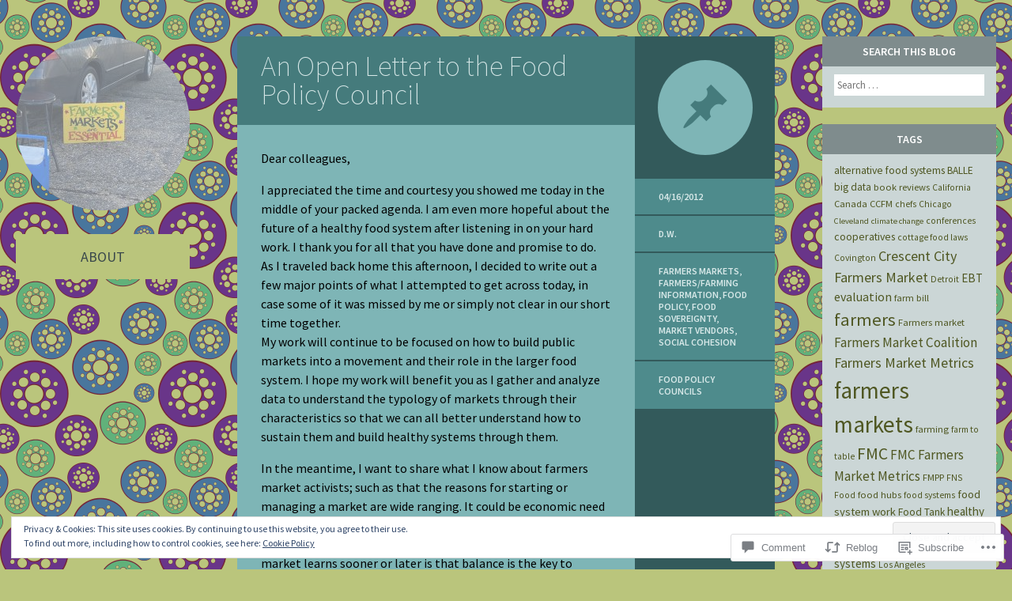

--- FILE ---
content_type: text/html; charset=UTF-8
request_url: https://darlenewolnik.com/2012/04/16/an-open-letter-to-the-food-policy-council/
body_size: 34538
content:
<!DOCTYPE html>
<html lang="en">
<head>
<meta charset="UTF-8" />
<meta name="viewport" content="width=device-width" />
<title>An Open Letter to the Food Policy Council | Helping Farmers Markets Grow</title>
<link rel="profile" href="http://gmpg.org/xfn/11" />
<link rel="pingback" href="https://darlenewolnik.com/xmlrpc.php" />

<!--[if lt IE 9]>
<script src="https://s0.wp.com/wp-content/themes/pub/flounder/js/html5.js?m=1386440639i" type="text/javascript"></script>
<script src="https://s0.wp.com/wp-content/themes/pub/flounder/js/fixicons.js?m=1387828350i" type="text/javascript"></script>
<![endif]-->

<meta name='robots' content='max-image-preview:large' />

<!-- Async WordPress.com Remote Login -->
<script id="wpcom_remote_login_js">
var wpcom_remote_login_extra_auth = '';
function wpcom_remote_login_remove_dom_node_id( element_id ) {
	var dom_node = document.getElementById( element_id );
	if ( dom_node ) { dom_node.parentNode.removeChild( dom_node ); }
}
function wpcom_remote_login_remove_dom_node_classes( class_name ) {
	var dom_nodes = document.querySelectorAll( '.' + class_name );
	for ( var i = 0; i < dom_nodes.length; i++ ) {
		dom_nodes[ i ].parentNode.removeChild( dom_nodes[ i ] );
	}
}
function wpcom_remote_login_final_cleanup() {
	wpcom_remote_login_remove_dom_node_classes( "wpcom_remote_login_msg" );
	wpcom_remote_login_remove_dom_node_id( "wpcom_remote_login_key" );
	wpcom_remote_login_remove_dom_node_id( "wpcom_remote_login_validate" );
	wpcom_remote_login_remove_dom_node_id( "wpcom_remote_login_js" );
	wpcom_remote_login_remove_dom_node_id( "wpcom_request_access_iframe" );
	wpcom_remote_login_remove_dom_node_id( "wpcom_request_access_styles" );
}

// Watch for messages back from the remote login
window.addEventListener( "message", function( e ) {
	if ( e.origin === "https://r-login.wordpress.com" ) {
		var data = {};
		try {
			data = JSON.parse( e.data );
		} catch( e ) {
			wpcom_remote_login_final_cleanup();
			return;
		}

		if ( data.msg === 'LOGIN' ) {
			// Clean up the login check iframe
			wpcom_remote_login_remove_dom_node_id( "wpcom_remote_login_key" );

			var id_regex = new RegExp( /^[0-9]+$/ );
			var token_regex = new RegExp( /^.*|.*|.*$/ );
			if (
				token_regex.test( data.token )
				&& id_regex.test( data.wpcomid )
			) {
				// We have everything we need to ask for a login
				var script = document.createElement( "script" );
				script.setAttribute( "id", "wpcom_remote_login_validate" );
				script.src = '/remote-login.php?wpcom_remote_login=validate'
					+ '&wpcomid=' + data.wpcomid
					+ '&token=' + encodeURIComponent( data.token )
					+ '&host=' + window.location.protocol
					+ '//' + window.location.hostname
					+ '&postid=1983'
					+ '&is_singular=1';
				document.body.appendChild( script );
			}

			return;
		}

		// Safari ITP, not logged in, so redirect
		if ( data.msg === 'LOGIN-REDIRECT' ) {
			window.location = 'https://wordpress.com/log-in?redirect_to=' + window.location.href;
			return;
		}

		// Safari ITP, storage access failed, remove the request
		if ( data.msg === 'LOGIN-REMOVE' ) {
			var css_zap = 'html { -webkit-transition: margin-top 1s; transition: margin-top 1s; } /* 9001 */ html { margin-top: 0 !important; } * html body { margin-top: 0 !important; } @media screen and ( max-width: 782px ) { html { margin-top: 0 !important; } * html body { margin-top: 0 !important; } }';
			var style_zap = document.createElement( 'style' );
			style_zap.type = 'text/css';
			style_zap.appendChild( document.createTextNode( css_zap ) );
			document.body.appendChild( style_zap );

			var e = document.getElementById( 'wpcom_request_access_iframe' );
			e.parentNode.removeChild( e );

			document.cookie = 'wordpress_com_login_access=denied; path=/; max-age=31536000';

			return;
		}

		// Safari ITP
		if ( data.msg === 'REQUEST_ACCESS' ) {
			console.log( 'request access: safari' );

			// Check ITP iframe enable/disable knob
			if ( wpcom_remote_login_extra_auth !== 'safari_itp_iframe' ) {
				return;
			}

			// If we are in a "private window" there is no ITP.
			var private_window = false;
			try {
				var opendb = window.openDatabase( null, null, null, null );
			} catch( e ) {
				private_window = true;
			}

			if ( private_window ) {
				console.log( 'private window' );
				return;
			}

			var iframe = document.createElement( 'iframe' );
			iframe.id = 'wpcom_request_access_iframe';
			iframe.setAttribute( 'scrolling', 'no' );
			iframe.setAttribute( 'sandbox', 'allow-storage-access-by-user-activation allow-scripts allow-same-origin allow-top-navigation-by-user-activation' );
			iframe.src = 'https://r-login.wordpress.com/remote-login.php?wpcom_remote_login=request_access&origin=' + encodeURIComponent( data.origin ) + '&wpcomid=' + encodeURIComponent( data.wpcomid );

			var css = 'html { -webkit-transition: margin-top 1s; transition: margin-top 1s; } /* 9001 */ html { margin-top: 46px !important; } * html body { margin-top: 46px !important; } @media screen and ( max-width: 660px ) { html { margin-top: 71px !important; } * html body { margin-top: 71px !important; } #wpcom_request_access_iframe { display: block; height: 71px !important; } } #wpcom_request_access_iframe { border: 0px; height: 46px; position: fixed; top: 0; left: 0; width: 100%; min-width: 100%; z-index: 99999; background: #23282d; } ';

			var style = document.createElement( 'style' );
			style.type = 'text/css';
			style.id = 'wpcom_request_access_styles';
			style.appendChild( document.createTextNode( css ) );
			document.body.appendChild( style );

			document.body.appendChild( iframe );
		}

		if ( data.msg === 'DONE' ) {
			wpcom_remote_login_final_cleanup();
		}
	}
}, false );

// Inject the remote login iframe after the page has had a chance to load
// more critical resources
window.addEventListener( "DOMContentLoaded", function( e ) {
	var iframe = document.createElement( "iframe" );
	iframe.style.display = "none";
	iframe.setAttribute( "scrolling", "no" );
	iframe.setAttribute( "id", "wpcom_remote_login_key" );
	iframe.src = "https://r-login.wordpress.com/remote-login.php"
		+ "?wpcom_remote_login=key"
		+ "&origin=aHR0cHM6Ly9kYXJsZW5ld29sbmlrLmNvbQ%3D%3D"
		+ "&wpcomid=18600934"
		+ "&time=" + Math.floor( Date.now() / 1000 );
	document.body.appendChild( iframe );
}, false );
</script>
<link rel='dns-prefetch' href='//s0.wp.com' />
<link rel='dns-prefetch' href='//widgets.wp.com' />
<link rel='dns-prefetch' href='//wordpress.com' />
<link rel='dns-prefetch' href='//fonts-api.wp.com' />
<link rel="alternate" type="application/rss+xml" title="Helping Farmers Markets Grow &raquo; Feed" href="https://darlenewolnik.com/feed/" />
<link rel="alternate" type="application/rss+xml" title="Helping Farmers Markets Grow &raquo; Comments Feed" href="https://darlenewolnik.com/comments/feed/" />
<link rel="alternate" type="application/rss+xml" title="Helping Farmers Markets Grow &raquo; An Open Letter to the Food Policy&nbsp;Council Comments Feed" href="https://darlenewolnik.com/2012/04/16/an-open-letter-to-the-food-policy-council/feed/" />
	<script type="text/javascript">
		/* <![CDATA[ */
		function addLoadEvent(func) {
			var oldonload = window.onload;
			if (typeof window.onload != 'function') {
				window.onload = func;
			} else {
				window.onload = function () {
					oldonload();
					func();
				}
			}
		}
		/* ]]> */
	</script>
	<link crossorigin='anonymous' rel='stylesheet' id='all-css-0-1' href='/_static/??-eJx9zN0KwjAMhuEbsgZ/5vBAvJbShtE1bYNJKLt7NxEEEQ9fku+Bzi60qlgVijkmm1IV6ClOqAJo67XlhI58B8XC5BUFRBfCfRDZwW9gRmUf8rtBrEJp0WjdPnAzouMm+lX/REoZP+6rtvd7uR3G4XQcr5fzMD8BGYBNRA==&cssminify=yes' type='text/css' media='all' />
<style id='wp-emoji-styles-inline-css'>

	img.wp-smiley, img.emoji {
		display: inline !important;
		border: none !important;
		box-shadow: none !important;
		height: 1em !important;
		width: 1em !important;
		margin: 0 0.07em !important;
		vertical-align: -0.1em !important;
		background: none !important;
		padding: 0 !important;
	}
/*# sourceURL=wp-emoji-styles-inline-css */
</style>
<link crossorigin='anonymous' rel='stylesheet' id='all-css-2-1' href='/wp-content/plugins/gutenberg-core/v22.2.0/build/styles/block-library/style.css?m=1764855221i&cssminify=yes' type='text/css' media='all' />
<style id='wp-block-library-inline-css'>
.has-text-align-justify {
	text-align:justify;
}
.has-text-align-justify{text-align:justify;}

/*# sourceURL=wp-block-library-inline-css */
</style><style id='global-styles-inline-css'>
:root{--wp--preset--aspect-ratio--square: 1;--wp--preset--aspect-ratio--4-3: 4/3;--wp--preset--aspect-ratio--3-4: 3/4;--wp--preset--aspect-ratio--3-2: 3/2;--wp--preset--aspect-ratio--2-3: 2/3;--wp--preset--aspect-ratio--16-9: 16/9;--wp--preset--aspect-ratio--9-16: 9/16;--wp--preset--color--black: #000000;--wp--preset--color--cyan-bluish-gray: #abb8c3;--wp--preset--color--white: #ffffff;--wp--preset--color--pale-pink: #f78da7;--wp--preset--color--vivid-red: #cf2e2e;--wp--preset--color--luminous-vivid-orange: #ff6900;--wp--preset--color--luminous-vivid-amber: #fcb900;--wp--preset--color--light-green-cyan: #7bdcb5;--wp--preset--color--vivid-green-cyan: #00d084;--wp--preset--color--pale-cyan-blue: #8ed1fc;--wp--preset--color--vivid-cyan-blue: #0693e3;--wp--preset--color--vivid-purple: #9b51e0;--wp--preset--gradient--vivid-cyan-blue-to-vivid-purple: linear-gradient(135deg,rgb(6,147,227) 0%,rgb(155,81,224) 100%);--wp--preset--gradient--light-green-cyan-to-vivid-green-cyan: linear-gradient(135deg,rgb(122,220,180) 0%,rgb(0,208,130) 100%);--wp--preset--gradient--luminous-vivid-amber-to-luminous-vivid-orange: linear-gradient(135deg,rgb(252,185,0) 0%,rgb(255,105,0) 100%);--wp--preset--gradient--luminous-vivid-orange-to-vivid-red: linear-gradient(135deg,rgb(255,105,0) 0%,rgb(207,46,46) 100%);--wp--preset--gradient--very-light-gray-to-cyan-bluish-gray: linear-gradient(135deg,rgb(238,238,238) 0%,rgb(169,184,195) 100%);--wp--preset--gradient--cool-to-warm-spectrum: linear-gradient(135deg,rgb(74,234,220) 0%,rgb(151,120,209) 20%,rgb(207,42,186) 40%,rgb(238,44,130) 60%,rgb(251,105,98) 80%,rgb(254,248,76) 100%);--wp--preset--gradient--blush-light-purple: linear-gradient(135deg,rgb(255,206,236) 0%,rgb(152,150,240) 100%);--wp--preset--gradient--blush-bordeaux: linear-gradient(135deg,rgb(254,205,165) 0%,rgb(254,45,45) 50%,rgb(107,0,62) 100%);--wp--preset--gradient--luminous-dusk: linear-gradient(135deg,rgb(255,203,112) 0%,rgb(199,81,192) 50%,rgb(65,88,208) 100%);--wp--preset--gradient--pale-ocean: linear-gradient(135deg,rgb(255,245,203) 0%,rgb(182,227,212) 50%,rgb(51,167,181) 100%);--wp--preset--gradient--electric-grass: linear-gradient(135deg,rgb(202,248,128) 0%,rgb(113,206,126) 100%);--wp--preset--gradient--midnight: linear-gradient(135deg,rgb(2,3,129) 0%,rgb(40,116,252) 100%);--wp--preset--font-size--small: 13px;--wp--preset--font-size--medium: 20px;--wp--preset--font-size--large: 36px;--wp--preset--font-size--x-large: 42px;--wp--preset--font-family--albert-sans: 'Albert Sans', sans-serif;--wp--preset--font-family--alegreya: Alegreya, serif;--wp--preset--font-family--arvo: Arvo, serif;--wp--preset--font-family--bodoni-moda: 'Bodoni Moda', serif;--wp--preset--font-family--bricolage-grotesque: 'Bricolage Grotesque', sans-serif;--wp--preset--font-family--cabin: Cabin, sans-serif;--wp--preset--font-family--chivo: Chivo, sans-serif;--wp--preset--font-family--commissioner: Commissioner, sans-serif;--wp--preset--font-family--cormorant: Cormorant, serif;--wp--preset--font-family--courier-prime: 'Courier Prime', monospace;--wp--preset--font-family--crimson-pro: 'Crimson Pro', serif;--wp--preset--font-family--dm-mono: 'DM Mono', monospace;--wp--preset--font-family--dm-sans: 'DM Sans', sans-serif;--wp--preset--font-family--dm-serif-display: 'DM Serif Display', serif;--wp--preset--font-family--domine: Domine, serif;--wp--preset--font-family--eb-garamond: 'EB Garamond', serif;--wp--preset--font-family--epilogue: Epilogue, sans-serif;--wp--preset--font-family--fahkwang: Fahkwang, sans-serif;--wp--preset--font-family--figtree: Figtree, sans-serif;--wp--preset--font-family--fira-sans: 'Fira Sans', sans-serif;--wp--preset--font-family--fjalla-one: 'Fjalla One', sans-serif;--wp--preset--font-family--fraunces: Fraunces, serif;--wp--preset--font-family--gabarito: Gabarito, system-ui;--wp--preset--font-family--ibm-plex-mono: 'IBM Plex Mono', monospace;--wp--preset--font-family--ibm-plex-sans: 'IBM Plex Sans', sans-serif;--wp--preset--font-family--ibarra-real-nova: 'Ibarra Real Nova', serif;--wp--preset--font-family--instrument-serif: 'Instrument Serif', serif;--wp--preset--font-family--inter: Inter, sans-serif;--wp--preset--font-family--josefin-sans: 'Josefin Sans', sans-serif;--wp--preset--font-family--jost: Jost, sans-serif;--wp--preset--font-family--libre-baskerville: 'Libre Baskerville', serif;--wp--preset--font-family--libre-franklin: 'Libre Franklin', sans-serif;--wp--preset--font-family--literata: Literata, serif;--wp--preset--font-family--lora: Lora, serif;--wp--preset--font-family--merriweather: Merriweather, serif;--wp--preset--font-family--montserrat: Montserrat, sans-serif;--wp--preset--font-family--newsreader: Newsreader, serif;--wp--preset--font-family--noto-sans-mono: 'Noto Sans Mono', sans-serif;--wp--preset--font-family--nunito: Nunito, sans-serif;--wp--preset--font-family--open-sans: 'Open Sans', sans-serif;--wp--preset--font-family--overpass: Overpass, sans-serif;--wp--preset--font-family--pt-serif: 'PT Serif', serif;--wp--preset--font-family--petrona: Petrona, serif;--wp--preset--font-family--piazzolla: Piazzolla, serif;--wp--preset--font-family--playfair-display: 'Playfair Display', serif;--wp--preset--font-family--plus-jakarta-sans: 'Plus Jakarta Sans', sans-serif;--wp--preset--font-family--poppins: Poppins, sans-serif;--wp--preset--font-family--raleway: Raleway, sans-serif;--wp--preset--font-family--roboto: Roboto, sans-serif;--wp--preset--font-family--roboto-slab: 'Roboto Slab', serif;--wp--preset--font-family--rubik: Rubik, sans-serif;--wp--preset--font-family--rufina: Rufina, serif;--wp--preset--font-family--sora: Sora, sans-serif;--wp--preset--font-family--source-sans-3: 'Source Sans 3', sans-serif;--wp--preset--font-family--source-serif-4: 'Source Serif 4', serif;--wp--preset--font-family--space-mono: 'Space Mono', monospace;--wp--preset--font-family--syne: Syne, sans-serif;--wp--preset--font-family--texturina: Texturina, serif;--wp--preset--font-family--urbanist: Urbanist, sans-serif;--wp--preset--font-family--work-sans: 'Work Sans', sans-serif;--wp--preset--spacing--20: 0.44rem;--wp--preset--spacing--30: 0.67rem;--wp--preset--spacing--40: 1rem;--wp--preset--spacing--50: 1.5rem;--wp--preset--spacing--60: 2.25rem;--wp--preset--spacing--70: 3.38rem;--wp--preset--spacing--80: 5.06rem;--wp--preset--shadow--natural: 6px 6px 9px rgba(0, 0, 0, 0.2);--wp--preset--shadow--deep: 12px 12px 50px rgba(0, 0, 0, 0.4);--wp--preset--shadow--sharp: 6px 6px 0px rgba(0, 0, 0, 0.2);--wp--preset--shadow--outlined: 6px 6px 0px -3px rgb(255, 255, 255), 6px 6px rgb(0, 0, 0);--wp--preset--shadow--crisp: 6px 6px 0px rgb(0, 0, 0);}:where(.is-layout-flex){gap: 0.5em;}:where(.is-layout-grid){gap: 0.5em;}body .is-layout-flex{display: flex;}.is-layout-flex{flex-wrap: wrap;align-items: center;}.is-layout-flex > :is(*, div){margin: 0;}body .is-layout-grid{display: grid;}.is-layout-grid > :is(*, div){margin: 0;}:where(.wp-block-columns.is-layout-flex){gap: 2em;}:where(.wp-block-columns.is-layout-grid){gap: 2em;}:where(.wp-block-post-template.is-layout-flex){gap: 1.25em;}:where(.wp-block-post-template.is-layout-grid){gap: 1.25em;}.has-black-color{color: var(--wp--preset--color--black) !important;}.has-cyan-bluish-gray-color{color: var(--wp--preset--color--cyan-bluish-gray) !important;}.has-white-color{color: var(--wp--preset--color--white) !important;}.has-pale-pink-color{color: var(--wp--preset--color--pale-pink) !important;}.has-vivid-red-color{color: var(--wp--preset--color--vivid-red) !important;}.has-luminous-vivid-orange-color{color: var(--wp--preset--color--luminous-vivid-orange) !important;}.has-luminous-vivid-amber-color{color: var(--wp--preset--color--luminous-vivid-amber) !important;}.has-light-green-cyan-color{color: var(--wp--preset--color--light-green-cyan) !important;}.has-vivid-green-cyan-color{color: var(--wp--preset--color--vivid-green-cyan) !important;}.has-pale-cyan-blue-color{color: var(--wp--preset--color--pale-cyan-blue) !important;}.has-vivid-cyan-blue-color{color: var(--wp--preset--color--vivid-cyan-blue) !important;}.has-vivid-purple-color{color: var(--wp--preset--color--vivid-purple) !important;}.has-black-background-color{background-color: var(--wp--preset--color--black) !important;}.has-cyan-bluish-gray-background-color{background-color: var(--wp--preset--color--cyan-bluish-gray) !important;}.has-white-background-color{background-color: var(--wp--preset--color--white) !important;}.has-pale-pink-background-color{background-color: var(--wp--preset--color--pale-pink) !important;}.has-vivid-red-background-color{background-color: var(--wp--preset--color--vivid-red) !important;}.has-luminous-vivid-orange-background-color{background-color: var(--wp--preset--color--luminous-vivid-orange) !important;}.has-luminous-vivid-amber-background-color{background-color: var(--wp--preset--color--luminous-vivid-amber) !important;}.has-light-green-cyan-background-color{background-color: var(--wp--preset--color--light-green-cyan) !important;}.has-vivid-green-cyan-background-color{background-color: var(--wp--preset--color--vivid-green-cyan) !important;}.has-pale-cyan-blue-background-color{background-color: var(--wp--preset--color--pale-cyan-blue) !important;}.has-vivid-cyan-blue-background-color{background-color: var(--wp--preset--color--vivid-cyan-blue) !important;}.has-vivid-purple-background-color{background-color: var(--wp--preset--color--vivid-purple) !important;}.has-black-border-color{border-color: var(--wp--preset--color--black) !important;}.has-cyan-bluish-gray-border-color{border-color: var(--wp--preset--color--cyan-bluish-gray) !important;}.has-white-border-color{border-color: var(--wp--preset--color--white) !important;}.has-pale-pink-border-color{border-color: var(--wp--preset--color--pale-pink) !important;}.has-vivid-red-border-color{border-color: var(--wp--preset--color--vivid-red) !important;}.has-luminous-vivid-orange-border-color{border-color: var(--wp--preset--color--luminous-vivid-orange) !important;}.has-luminous-vivid-amber-border-color{border-color: var(--wp--preset--color--luminous-vivid-amber) !important;}.has-light-green-cyan-border-color{border-color: var(--wp--preset--color--light-green-cyan) !important;}.has-vivid-green-cyan-border-color{border-color: var(--wp--preset--color--vivid-green-cyan) !important;}.has-pale-cyan-blue-border-color{border-color: var(--wp--preset--color--pale-cyan-blue) !important;}.has-vivid-cyan-blue-border-color{border-color: var(--wp--preset--color--vivid-cyan-blue) !important;}.has-vivid-purple-border-color{border-color: var(--wp--preset--color--vivid-purple) !important;}.has-vivid-cyan-blue-to-vivid-purple-gradient-background{background: var(--wp--preset--gradient--vivid-cyan-blue-to-vivid-purple) !important;}.has-light-green-cyan-to-vivid-green-cyan-gradient-background{background: var(--wp--preset--gradient--light-green-cyan-to-vivid-green-cyan) !important;}.has-luminous-vivid-amber-to-luminous-vivid-orange-gradient-background{background: var(--wp--preset--gradient--luminous-vivid-amber-to-luminous-vivid-orange) !important;}.has-luminous-vivid-orange-to-vivid-red-gradient-background{background: var(--wp--preset--gradient--luminous-vivid-orange-to-vivid-red) !important;}.has-very-light-gray-to-cyan-bluish-gray-gradient-background{background: var(--wp--preset--gradient--very-light-gray-to-cyan-bluish-gray) !important;}.has-cool-to-warm-spectrum-gradient-background{background: var(--wp--preset--gradient--cool-to-warm-spectrum) !important;}.has-blush-light-purple-gradient-background{background: var(--wp--preset--gradient--blush-light-purple) !important;}.has-blush-bordeaux-gradient-background{background: var(--wp--preset--gradient--blush-bordeaux) !important;}.has-luminous-dusk-gradient-background{background: var(--wp--preset--gradient--luminous-dusk) !important;}.has-pale-ocean-gradient-background{background: var(--wp--preset--gradient--pale-ocean) !important;}.has-electric-grass-gradient-background{background: var(--wp--preset--gradient--electric-grass) !important;}.has-midnight-gradient-background{background: var(--wp--preset--gradient--midnight) !important;}.has-small-font-size{font-size: var(--wp--preset--font-size--small) !important;}.has-medium-font-size{font-size: var(--wp--preset--font-size--medium) !important;}.has-large-font-size{font-size: var(--wp--preset--font-size--large) !important;}.has-x-large-font-size{font-size: var(--wp--preset--font-size--x-large) !important;}.has-albert-sans-font-family{font-family: var(--wp--preset--font-family--albert-sans) !important;}.has-alegreya-font-family{font-family: var(--wp--preset--font-family--alegreya) !important;}.has-arvo-font-family{font-family: var(--wp--preset--font-family--arvo) !important;}.has-bodoni-moda-font-family{font-family: var(--wp--preset--font-family--bodoni-moda) !important;}.has-bricolage-grotesque-font-family{font-family: var(--wp--preset--font-family--bricolage-grotesque) !important;}.has-cabin-font-family{font-family: var(--wp--preset--font-family--cabin) !important;}.has-chivo-font-family{font-family: var(--wp--preset--font-family--chivo) !important;}.has-commissioner-font-family{font-family: var(--wp--preset--font-family--commissioner) !important;}.has-cormorant-font-family{font-family: var(--wp--preset--font-family--cormorant) !important;}.has-courier-prime-font-family{font-family: var(--wp--preset--font-family--courier-prime) !important;}.has-crimson-pro-font-family{font-family: var(--wp--preset--font-family--crimson-pro) !important;}.has-dm-mono-font-family{font-family: var(--wp--preset--font-family--dm-mono) !important;}.has-dm-sans-font-family{font-family: var(--wp--preset--font-family--dm-sans) !important;}.has-dm-serif-display-font-family{font-family: var(--wp--preset--font-family--dm-serif-display) !important;}.has-domine-font-family{font-family: var(--wp--preset--font-family--domine) !important;}.has-eb-garamond-font-family{font-family: var(--wp--preset--font-family--eb-garamond) !important;}.has-epilogue-font-family{font-family: var(--wp--preset--font-family--epilogue) !important;}.has-fahkwang-font-family{font-family: var(--wp--preset--font-family--fahkwang) !important;}.has-figtree-font-family{font-family: var(--wp--preset--font-family--figtree) !important;}.has-fira-sans-font-family{font-family: var(--wp--preset--font-family--fira-sans) !important;}.has-fjalla-one-font-family{font-family: var(--wp--preset--font-family--fjalla-one) !important;}.has-fraunces-font-family{font-family: var(--wp--preset--font-family--fraunces) !important;}.has-gabarito-font-family{font-family: var(--wp--preset--font-family--gabarito) !important;}.has-ibm-plex-mono-font-family{font-family: var(--wp--preset--font-family--ibm-plex-mono) !important;}.has-ibm-plex-sans-font-family{font-family: var(--wp--preset--font-family--ibm-plex-sans) !important;}.has-ibarra-real-nova-font-family{font-family: var(--wp--preset--font-family--ibarra-real-nova) !important;}.has-instrument-serif-font-family{font-family: var(--wp--preset--font-family--instrument-serif) !important;}.has-inter-font-family{font-family: var(--wp--preset--font-family--inter) !important;}.has-josefin-sans-font-family{font-family: var(--wp--preset--font-family--josefin-sans) !important;}.has-jost-font-family{font-family: var(--wp--preset--font-family--jost) !important;}.has-libre-baskerville-font-family{font-family: var(--wp--preset--font-family--libre-baskerville) !important;}.has-libre-franklin-font-family{font-family: var(--wp--preset--font-family--libre-franklin) !important;}.has-literata-font-family{font-family: var(--wp--preset--font-family--literata) !important;}.has-lora-font-family{font-family: var(--wp--preset--font-family--lora) !important;}.has-merriweather-font-family{font-family: var(--wp--preset--font-family--merriweather) !important;}.has-montserrat-font-family{font-family: var(--wp--preset--font-family--montserrat) !important;}.has-newsreader-font-family{font-family: var(--wp--preset--font-family--newsreader) !important;}.has-noto-sans-mono-font-family{font-family: var(--wp--preset--font-family--noto-sans-mono) !important;}.has-nunito-font-family{font-family: var(--wp--preset--font-family--nunito) !important;}.has-open-sans-font-family{font-family: var(--wp--preset--font-family--open-sans) !important;}.has-overpass-font-family{font-family: var(--wp--preset--font-family--overpass) !important;}.has-pt-serif-font-family{font-family: var(--wp--preset--font-family--pt-serif) !important;}.has-petrona-font-family{font-family: var(--wp--preset--font-family--petrona) !important;}.has-piazzolla-font-family{font-family: var(--wp--preset--font-family--piazzolla) !important;}.has-playfair-display-font-family{font-family: var(--wp--preset--font-family--playfair-display) !important;}.has-plus-jakarta-sans-font-family{font-family: var(--wp--preset--font-family--plus-jakarta-sans) !important;}.has-poppins-font-family{font-family: var(--wp--preset--font-family--poppins) !important;}.has-raleway-font-family{font-family: var(--wp--preset--font-family--raleway) !important;}.has-roboto-font-family{font-family: var(--wp--preset--font-family--roboto) !important;}.has-roboto-slab-font-family{font-family: var(--wp--preset--font-family--roboto-slab) !important;}.has-rubik-font-family{font-family: var(--wp--preset--font-family--rubik) !important;}.has-rufina-font-family{font-family: var(--wp--preset--font-family--rufina) !important;}.has-sora-font-family{font-family: var(--wp--preset--font-family--sora) !important;}.has-source-sans-3-font-family{font-family: var(--wp--preset--font-family--source-sans-3) !important;}.has-source-serif-4-font-family{font-family: var(--wp--preset--font-family--source-serif-4) !important;}.has-space-mono-font-family{font-family: var(--wp--preset--font-family--space-mono) !important;}.has-syne-font-family{font-family: var(--wp--preset--font-family--syne) !important;}.has-texturina-font-family{font-family: var(--wp--preset--font-family--texturina) !important;}.has-urbanist-font-family{font-family: var(--wp--preset--font-family--urbanist) !important;}.has-work-sans-font-family{font-family: var(--wp--preset--font-family--work-sans) !important;}
/*# sourceURL=global-styles-inline-css */
</style>

<style id='classic-theme-styles-inline-css'>
/*! This file is auto-generated */
.wp-block-button__link{color:#fff;background-color:#32373c;border-radius:9999px;box-shadow:none;text-decoration:none;padding:calc(.667em + 2px) calc(1.333em + 2px);font-size:1.125em}.wp-block-file__button{background:#32373c;color:#fff;text-decoration:none}
/*# sourceURL=/wp-includes/css/classic-themes.min.css */
</style>
<link crossorigin='anonymous' rel='stylesheet' id='all-css-4-1' href='/_static/??-eJx9j8sOwkAIRX/IkTZGGxfGTzHzIHVq55GBaf18aZpu1HRD4MLhAsxZ2RQZI0OoKo+195HApoKih6wZZCKg8xpHDDJ2tEQH+I/N3vXIgtOWK8b3PpLFRhmTCxIpicHXoPgpXrTHDchZ25cSaV2xNoBq3HqPCaNLBXTlFDSztz8UULFgqh8dTFiMOIu4fEnf9XLLPdza7tI07fl66oYPKzZ26Q==&cssminify=yes' type='text/css' media='all' />
<link rel='stylesheet' id='verbum-gutenberg-css-css' href='https://widgets.wp.com/verbum-block-editor/block-editor.css?ver=1738686361' media='all' />
<link crossorigin='anonymous' rel='stylesheet' id='all-css-6-1' href='/_static/??-eJyNjM0KwjAQhF/IONSI4kF8ltpubTS7Ce6G4tu7Ioh48jbzzQ+WGoYiRmLgFmpulySKoTA7CjndyJ3+kLWTFRKkWPK1fsQ7+Pq0mdgfajtjyqXJSHf0qmSKySuKsdf5/6naI9OreeJjt992u0OMcXN9Aj3kSaM=&cssminify=yes' type='text/css' media='all' />
<link rel='stylesheet' id='flounder-fonts-css' href='https://fonts-api.wp.com/css?family=Source+Sans+Pro:200,400,600,200italic,400italic,600italic&#038;subset=latin,latin-ext' media='all' />
<link crossorigin='anonymous' rel='stylesheet' id='all-css-8-1' href='/_static/??-eJx9y0EOwjAMRNELEaxKQcACcZbWuCHIsaPYUcXtaXftht18aR4sNaCKkzj4mwoZ1D7BzNrlRQ2yIJh/mcJSUcsZzU6wM6WHyj1lMWg0saZ1Jlhfu/yHEmlgxdGzyiHCzGNuG32WxxAv9xhv1yF+flT8QWA=&cssminify=yes' type='text/css' media='all' />
<link crossorigin='anonymous' rel='stylesheet' id='print-css-9-1' href='/wp-content/mu-plugins/global-print/global-print.css?m=1465851035i&cssminify=yes' type='text/css' media='print' />
<style id='jetpack-global-styles-frontend-style-inline-css'>
:root { --font-headings: unset; --font-base: unset; --font-headings-default: -apple-system,BlinkMacSystemFont,"Segoe UI",Roboto,Oxygen-Sans,Ubuntu,Cantarell,"Helvetica Neue",sans-serif; --font-base-default: -apple-system,BlinkMacSystemFont,"Segoe UI",Roboto,Oxygen-Sans,Ubuntu,Cantarell,"Helvetica Neue",sans-serif;}
/*# sourceURL=jetpack-global-styles-frontend-style-inline-css */
</style>
<link crossorigin='anonymous' rel='stylesheet' id='all-css-12-1' href='/_static/??-eJyNjcsKAjEMRX/IGtQZBxfip0hMS9sxTYppGfx7H7gRN+7ugcs5sFRHKi1Ig9Jd5R6zGMyhVaTrh8G6QFHfORhYwlvw6P39PbPENZmt4G/ROQuBKWVkxxrVvuBH1lIoz2waILJekF+HUzlupnG3nQ77YZwfuRJIaQ==&cssminify=yes' type='text/css' media='all' />
<script type="text/javascript" id="jetpack_related-posts-js-extra">
/* <![CDATA[ */
var related_posts_js_options = {"post_heading":"h4"};
//# sourceURL=jetpack_related-posts-js-extra
/* ]]> */
</script>
<script type="text/javascript" id="wpcom-actionbar-placeholder-js-extra">
/* <![CDATA[ */
var actionbardata = {"siteID":"18600934","postID":"1983","siteURL":"https://darlenewolnik.com","xhrURL":"https://darlenewolnik.com/wp-admin/admin-ajax.php","nonce":"0b2adfe689","isLoggedIn":"","statusMessage":"","subsEmailDefault":"instantly","proxyScriptUrl":"https://s0.wp.com/wp-content/js/wpcom-proxy-request.js?m=1513050504i&amp;ver=20211021","shortlink":"https://wp.me/p1g2X4-vZ","i18n":{"followedText":"New posts from this site will now appear in your \u003Ca href=\"https://wordpress.com/reader\"\u003EReader\u003C/a\u003E","foldBar":"Collapse this bar","unfoldBar":"Expand this bar","shortLinkCopied":"Shortlink copied to clipboard."}};
//# sourceURL=wpcom-actionbar-placeholder-js-extra
/* ]]> */
</script>
<script type="text/javascript" id="jetpack-mu-wpcom-settings-js-before">
/* <![CDATA[ */
var JETPACK_MU_WPCOM_SETTINGS = {"assetsUrl":"https://s0.wp.com/wp-content/mu-plugins/jetpack-mu-wpcom-plugin/sun/jetpack_vendor/automattic/jetpack-mu-wpcom/src/build/"};
//# sourceURL=jetpack-mu-wpcom-settings-js-before
/* ]]> */
</script>
<script crossorigin='anonymous' type='text/javascript'  src='/_static/??-eJx1j1EKwjAQRC/kdq1Q2h/xKFKTEBKTTcwm1t7eFKtU0K9hmOENg1MEESgryugLRFe0IUarchzFdfXIhfBsSOClGCcxKTdmJSEGzvztGm+osbzDDdfWjssQU3jM76zCXJGKl9DeikrzKlvA3xJ4o1Md/bV2cUF/fkwhyVEyCDcyv0DCR7wfFgEKBFrGVBEnf2z7rtu3bT8M9gk9l2bI'></script>
<script type="text/javascript" id="rlt-proxy-js-after">
/* <![CDATA[ */
	rltInitialize( {"token":null,"iframeOrigins":["https:\/\/widgets.wp.com"]} );
//# sourceURL=rlt-proxy-js-after
/* ]]> */
</script>
<link rel="EditURI" type="application/rsd+xml" title="RSD" href="https://helpingpublicmarketsgrow.wordpress.com/xmlrpc.php?rsd" />
<meta name="generator" content="WordPress.com" />
<link rel="canonical" href="https://darlenewolnik.com/2012/04/16/an-open-letter-to-the-food-policy-council/" />
<link rel='shortlink' href='https://wp.me/p1g2X4-vZ' />
<link rel="alternate" type="application/json+oembed" href="https://public-api.wordpress.com/oembed/?format=json&amp;url=https%3A%2F%2Fdarlenewolnik.com%2F2012%2F04%2F16%2Fan-open-letter-to-the-food-policy-council%2F&amp;for=wpcom-auto-discovery" /><link rel="alternate" type="application/xml+oembed" href="https://public-api.wordpress.com/oembed/?format=xml&amp;url=https%3A%2F%2Fdarlenewolnik.com%2F2012%2F04%2F16%2Fan-open-letter-to-the-food-policy-council%2F&amp;for=wpcom-auto-discovery" />
<!-- Jetpack Open Graph Tags -->
<meta property="og:type" content="article" />
<meta property="og:title" content="An Open Letter to the Food Policy Council" />
<meta property="og:url" content="https://darlenewolnik.com/2012/04/16/an-open-letter-to-the-food-policy-council/" />
<meta property="og:description" content="Dear colleagues, I appreciated the time and courtesy you showed me today in the middle of your packed agenda. I am even more hopeful about the future of a healthy food system after listening in on …" />
<meta property="article:published_time" content="2012-04-16T14:13:10+00:00" />
<meta property="article:modified_time" content="2012-04-16T16:14:53+00:00" />
<meta property="og:site_name" content="Helping Farmers Markets Grow" />
<meta property="og:image" content="https://secure.gravatar.com/blavatar/2966987a1767440b00360928a38b210f16bbef561d284a66e5056ea9f53086d2?s=200&#038;ts=1768192025" />
<meta property="og:image:width" content="200" />
<meta property="og:image:height" content="200" />
<meta property="og:image:alt" content="" />
<meta property="og:locale" content="en_US" />
<meta property="article:publisher" content="https://www.facebook.com/WordPresscom" />
<meta name="twitter:creator" content="@DarWolnik" />
<meta name="twitter:site" content="@DarWolnik" />
<meta name="twitter:text:title" content="An Open Letter to the Food Policy&nbsp;Council" />
<meta name="twitter:image" content="https://secure.gravatar.com/blavatar/2966987a1767440b00360928a38b210f16bbef561d284a66e5056ea9f53086d2?s=240" />
<meta name="twitter:card" content="summary" />

<!-- End Jetpack Open Graph Tags -->
<link rel="shortcut icon" type="image/x-icon" href="https://secure.gravatar.com/blavatar/2966987a1767440b00360928a38b210f16bbef561d284a66e5056ea9f53086d2?s=32" sizes="16x16" />
<link rel="icon" type="image/x-icon" href="https://secure.gravatar.com/blavatar/2966987a1767440b00360928a38b210f16bbef561d284a66e5056ea9f53086d2?s=32" sizes="16x16" />
<link rel="apple-touch-icon" href="https://secure.gravatar.com/blavatar/2966987a1767440b00360928a38b210f16bbef561d284a66e5056ea9f53086d2?s=114" />
<link rel='openid.server' href='https://darlenewolnik.com/?openidserver=1' />
<link rel='openid.delegate' href='https://darlenewolnik.com/' />
<link rel="search" type="application/opensearchdescription+xml" href="https://darlenewolnik.com/osd.xml" title="Helping Farmers Markets Grow" />
<link rel="search" type="application/opensearchdescription+xml" href="https://s1.wp.com/opensearch.xml" title="WordPress.com" />
<meta name="theme-color" content="#bac57c" />
<script type="text/javascript" id="webfont-output">
  
  WebFontConfig = {"typekit":{"id":"luh5wby"}};
  (function() {
    var wf = document.createElement('script');
    wf.src = ('https:' == document.location.protocol ? 'https' : 'http') +
      '://ajax.googleapis.com/ajax/libs/webfont/1/webfont.js';
    wf.type = 'text/javascript';
    wf.async = 'true';
    var s = document.getElementsByTagName('script')[0];
    s.parentNode.insertBefore(wf, s);
	})();
</script>		<style type="text/css">
			.recentcomments a {
				display: inline !important;
				padding: 0 !important;
				margin: 0 !important;
			}

			table.recentcommentsavatartop img.avatar, table.recentcommentsavatarend img.avatar {
				border: 0px;
				margin: 0;
			}

			table.recentcommentsavatartop a, table.recentcommentsavatarend a {
				border: 0px !important;
				background-color: transparent !important;
			}

			td.recentcommentsavatarend, td.recentcommentsavatartop {
				padding: 0px 0px 1px 0px;
				margin: 0px;
			}

			td.recentcommentstextend {
				border: none !important;
				padding: 0px 0px 2px 10px;
			}

			.rtl td.recentcommentstextend {
				padding: 0px 10px 2px 0px;
			}

			td.recentcommentstexttop {
				border: none;
				padding: 0px 0px 0px 10px;
			}

			.rtl td.recentcommentstexttop {
				padding: 0px 10px 0px 0px;
			}
		</style>
		<meta name="description" content="Dear colleagues, I appreciated the time and courtesy you showed me today in the middle of your packed agenda. I am even more hopeful about the future of a healthy food system after listening in on your hard work. I thank you for all that you have done and promise to do. As I traveled&hellip;" />
	<style type="text/css">
			.site-title,
		.site-description {
			position: absolute !important;
			clip: rect(1px 1px 1px 1px); /* IE6, IE7 */
			clip: rect(1px, 1px, 1px, 1px);
		}
				.site-branding:before {
			background-image: url('https://darlenewolnik.com/wp-content/uploads/2023/07/cropped-0e34bb26-cb68-437f-875f-215e57753a94.jpeg ');
		}
		</style>
	<style type="text/css" id="custom-background-css">
body.custom-background { background-color: #bac57c; background-image: url("https://i0.wp.com/colourlovers-static-replica.s3.amazonaws.com/images/patterns/5811/5811105.png?ssl=1"); background-position: center top; background-size: auto; background-repeat: repeat; background-attachment: fixed; }
</style>
			<script type="text/javascript">

			window.doNotSellCallback = function() {

				var linkElements = [
					'a[href="https://wordpress.com/?ref=footer_blog"]',
					'a[href="https://wordpress.com/?ref=footer_website"]',
					'a[href="https://wordpress.com/?ref=vertical_footer"]',
					'a[href^="https://wordpress.com/?ref=footer_segment_"]',
				].join(',');

				var dnsLink = document.createElement( 'a' );
				dnsLink.href = 'https://wordpress.com/advertising-program-optout/';
				dnsLink.classList.add( 'do-not-sell-link' );
				dnsLink.rel = 'nofollow';
				dnsLink.style.marginLeft = '0.5em';
				dnsLink.textContent = 'Do Not Sell or Share My Personal Information';

				var creditLinks = document.querySelectorAll( linkElements );

				if ( 0 === creditLinks.length ) {
					return false;
				}

				Array.prototype.forEach.call( creditLinks, function( el ) {
					el.insertAdjacentElement( 'afterend', dnsLink );
				});

				return true;
			};

		</script>
		<style type="text/css" id="custom-colors-css">#infinite-handle span { color: #A4B7D0;}
article.comment pre { color: #2C3E50;}
.hentry { color: #000000;}
.site-info { color: #2C3E50;}
.hentry .entry-content code { color: #253645;}
.milestone-countdown, .milestone-message { background-color: #cbd6d6;}
.widget #wp-calendar th { color: #474747;}
.page-header { color: #474747;}
.milestone-header { color: #474747;}
hr { background-color: #cccccc;}
hr { background-color: rgba( 204, 204, 204, 0.5 );}
li.pingback p { color: #34475F;}
article.comment footer,article.comment footer a { color: #34475F;}
article.comment { color: #0C4F40;}
.navigation-main a { color: #39474B;}
.navigation-main a:hover { color: #ECF0F1;}
.site-footer a { color: #593929;}
body { background-color: #bac57c;}
#infinite-footer .container { background-color: #bac57c;}
#site-navigation,#secondary { background-color: #bac57c;}
.widget #wp-calendar th { background-color: #bac57c;}
li.pingback p { background-color: #bac57c;}
article.comment,li.comment li.comment article.comment { background-color: #bac57c;}
.navigation-main li { border-color: #B1BD6A;}
.page-header { background-color: #A7B558;}
article.comment:after,li.comment li.comment article.comment:after { border-left-color: #bac57c;}
article.comment:after,li.comment li.comment article.comment:after { border-right-color: #bac57c;}
a { color: #424A1B;}
.widget a { color: #4F5722;}
.navigation a { color: #4F5722;}
.site-title a { color: #60682B;}
#infinite-handle span { color: #60682B;}
.hentry a,.hentry.type-page a { color: #333913;}
.hentry.format-aside a,.hentry.format-audio a { color: #262A0D;}
.hentry.format-link a,.hentry.format-quote a,.hentry.format-status a { color: #3C4317;}
.hentry.format-image a,.hentry.format-gallery a { color: #FDFDFB;}
.navigation-comment a { color: #333913;}
.milestone-header { background-color: #bac57c;}
.milestone-countdown, .milestone-message { border-color: #bac57c;}
.milestone-countdown, .milestone-message { color: #4F5722;}
.hentry .entry-content code { background-color: #75b1b2;}
.hentry { background-color: #7EB5B6;}
.hentry .format-icon { background-color: #7EB5B6;}
.hentry .entry-meta .meta { background-color: #4E8B8C;}
.hentry .entry-meta { background-color: #335A5B;}
.hentry h2, .hentry .comment-links, .hentry #reply-title { color: #335A5B;}
.hentry h2 a, .hentry .comment-links a, .hentry #reply-title a { color: #335A5B;}
.hentry h2 a:hover, .hentry .comment-links a:hover, .hentry #reply-title a:hover { color: #457B7C;}
.hentry .format-icon { color: #457B7C;}
.hentry .entry-header { background-color: #457B7C;}
.hentry #respond label,.hentry #respond textarea { color: #457B7C;}
.entry-image { background-color: #6DACAD;}
.entry-image .wp-caption-text { color: #D7E8E8;}
.hentry .entry-meta a:hover { color: #A6CCCD;}
.hentry .entry-header a:hover { color: #B7D6D6;}
.hentry .entry-header a { color: #D7E8E8;}
.hentry .entry-meta a,.hentry .entry-meta { color: #D7E8E8;}
.hentry.type-page { background-color: #7EB5B6;}
.hentry.type-page .format-icon { background-color: #7EB5B6;}
.hentry.type-page .entry-meta .meta { background-color: #4E8B8C;}
.hentry.type-page .entry-meta { background-color: #335A5B;}
.hentry.type-page h2, .hentry.type-page .comment-links, .hentry.type-page #reply-title { color: #335A5B;}
.hentry.type-page h2 a, .hentry.type-page .comment-links a, .hentry.type-page #reply-title a { color: #335A5B;}
.hentry.type-page h2 a:hover, .hentry.type-page .comment-links a:hover, .hentry.type-page #reply-title a:hover { color: #457B7C;}
.hentry.type-page .format-icon { color: #457B7C;}
.hentry.type-page .entry-header { background-color: #457B7C;}
.hentry.type-page #respond label,.hentry.type-page #respond textarea { color: #457B7C;}
.hentry.type-page .entry-meta a:hover { color: #A6CCCD;}
.hentry.type-page .entry-header a:hover { color: #B7D6D6;}
.hentry.type-page .entry-header a { color: #D7E8E8;}
.hentry.type-page .entry-meta a,.hentry.type-page .entry-meta { color: #D7E8E8;}
.format-aside { background-color: #85A1A5;}
.format-aside .format-icon { background-color: #85A1A5;}
.format-aside .entry-meta .meta { background-color: #587478;}
.format-aside .entry-meta { background-color: #38494C;}
.format-aside h2, .format-aside .comment-links, .format-aside #reply-title { color: #38494C;}
.format-aside h2 a, .format-aside .comment-links a, .format-aside #reply-title a { color: #38494C;}
.format-aside h2 a:hover, .format-aside .comment-links a:hover, .format-aside #reply-title a:hover { color: #4E6669;}
.format-aside .format-icon { color: #4E6669;}
.format-aside .entry-header { background-color: #4E6669;}
.format-aside .entry-header.entry-meta .meta { border-color: #4E6669;}
.format-aside #respond label,.format-aside #respond textarea { color: #4E6669;}
.format-aside .entry-image { background-color: #76969A;}
.format-aside .entry-image .wp-caption-text { color: #D5DFE0;}
.format-aside .entry-meta a:hover { color: #A9BDC0;}
.format-aside .entry-header a:hover { color: #B8C8CA;}
.format-aside .entry-header a { color: #D5DFE0;}
.format-aside .entry-meta a,.format-aside .entry-meta { color: #D5DFE0;}
.format-audio { background-color: #85A1A5;}
.format-audio .format-icon { background-color: #85A1A5;}
.format-audio .entry-meta .meta { background-color: #587478;}
.format-audio .entry-meta { background-color: #38494C;}
.format-audio h2, .format-audio .comment-links, .format-audio #reply-title { color: #38494C;}
.format-audio h2 a, .format-audio .comment-links a, .format-audio #reply-title a { color: #38494C;}
.format-audio h2 a:hover, .format-audio .comment-links a:hover, .format-audio #reply-title a:hover { color: #4E6669;}
.format-audio .format-icon { color: #4E6669;}
.format-audio .entry-header { background-color: #4E6669;}
.format-audio .entry-header.entry-meta .meta { border-color: #4E6669;}
.format-audio #respond label,.format-audio #respond textarea { color: #4E6669;}
.format-audio .entry-image { background-color: #76969A;}
.format-audio .entry-image .wp-caption-text { color: #D5DFE0;}
.format-audio .entry-meta a:hover { color: #A9BDC0;}
.format-audio .entry-header a:hover { color: #B8C8CA;}
.format-audio .entry-header a { color: #D5DFE0;}
.format-audio .entry-meta a,.format-audio .entry-meta { color: #D5DFE0;}
.format-link { background-color: #CEB8A3;}
.format-link .format-icon { background-color: #CEB8A3;}
.format-link .entry-meta .meta { background-color: #AF8C68;}
.format-link .entry-meta { background-color: #856646;}
.format-link h2, .format-link .comment-links, .format-link #reply-title { color: #856646;}
.format-link h2 a, .format-link .comment-links a, .format-link #reply-title a { color: #856646;}
.format-link h2 a:hover, .format-link .comment-links a:hover, .format-link #reply-title a:hover { color: #A77F57;}
.format-link .format-icon { color: #A77F57;}
.format-link .entry-header { background-color: #A77F57;}
.format-link .entry-header.entry-meta .meta { border-color: #A77F57;}
.format-link .entry-content a:first-of-type { color: #856646;}
.format-link #respond label,.format-link #respond textarea { color: #A77F57;}
.format-link .entry-image { background-color: #C5AC92;}
.format-link .entry-image .wp-caption-text { color: #FFFFFF;}
.format-link .entry-meta a:hover { color: #E4D8CC;}
.format-link .entry-header a:hover { color: #EDE5DD;}
.format-link .entry-header a { color: #FFFFFF;}
.format-link .entry-meta a,.format-link .entry-meta { color: #FFFFFF;}
.format-status { background-color: #CEB8A3;}
.format-status .format-icon { background-color: #CEB8A3;}
.format-status .entry-meta .meta { background-color: #AF8C68;}
.format-status .entry-meta { background-color: #856646;}
.format-status h2, .format-status .comment-links, .format-status #reply-title { color: #856646;}
.format-status h2 a, .format-status .comment-links a, .format-status #reply-title a { color: #856646;}
.format-status h2 a:hover, .format-status .comment-links a:hover, .format-status #reply-title a:hover { color: #A77F57;}
.format-status .format-icon { color: #A77F57;}
.format-status .entry-header { background-color: #A77F57;}
.format-status .entry-header.entry-meta .meta { border-color: #A77F57;}
.format-status #respond label,.format-status #respond textarea { color: #A77F57;}
.format-status .entry-image { background-color: #C5AC92;}
.format-status .entry-image .wp-caption-text { color: #FFFFFF;}
.format-status .entry-meta a:hover { color: #E4D8CC;}
.format-status .entry-header a:hover { color: #EDE5DD;}
.format-status .entry-header a { color: #FFFFFF;}
.format-status .entry-meta a,.format-status .entry-meta { color: #FFFFFF;}
.format-quote { background-color: #CEB8A3;}
.format-quote .format-icon { background-color: #CEB8A3;}
.format-quote .entry-meta .meta { background-color: #AF8C68;}
.format-quote .entry-meta { background-color: #856646;}
.format-quote h2, .format-quote .comment-links, .format-quote #reply-title { color: #856646;}
.format-quote h2 a, .format-quote .comment-links a, .format-quote #reply-title a { color: #856646;}
.format-quote h2 a:hover, .format-quote .comment-links a:hover, .format-quote #reply-title a:hover { color: #A77F57;}
.format-quote .format-icon { color: #A77F57;}
.format-quote .entry-header { background-color: #A77F57;}
.format-quote .entry-header.entry-meta .meta { border-color: #A77F57;}
.format-quote #respond label,.format-quote #respond textarea { color: #A77F57;}
.format-quote .entry-image { background-color: #C5AC92;}
.format-quote .entry-image .wp-caption-text { color: #FFFFFF;}
.format-quote .entry-meta a:hover { color: #E4D8CC;}
.format-quote .entry-header a:hover { color: #EDE5DD;}
.format-quote .entry-header a { color: #FFFFFF;}
.format-quote .entry-meta a,.format-quote .entry-meta { color: #FFFFFF;}
.format-gallery { background-color: #5D787B;}
.format-gallery .format-icon { background-color: #5D787B;}
.format-gallery .entry-meta .meta { background-color: #364648;}
.format-gallery .entry-meta { background-color: #151C1D;}
.format-gallery h2, .format-gallery .comment-links, .format-gallery #reply-title { color: #151C1D;}
.format-gallery h2 a, .format-gallery .comment-links a, .format-gallery #reply-title a { color: #151C1D;}
.format-gallery h2 a:hover, .format-gallery .comment-links a:hover, .format-gallery #reply-title a:hover { color: #2B383A;}
.format-gallery .format-icon { color: #2B383A;}
.format-gallery .entry-header { background-color: #2B383A;}
.format-gallery .entry-header.entry-meta .meta { border-color: #2B383A;}
.format-gallery #respond label,.format-gallery #respond textarea { color: #2B383A;}
.format-gallery .entry-image { background-color: #526A6D;}
.format-gallery .entry-image .wp-caption-text { color: #A7BBBD;}
.format-gallery .entry-meta a:hover { color: #7C999C;}
.format-gallery .entry-header a:hover { color: #8AA4A7;}
.format-gallery .entry-header a { color: #A7BBBD;}
.format-gallery .entry-meta a,.format-gallery .entry-meta { color: #A7BBBD;}
.format-image { background-color: #5D787B;}
.format-image .format-icon { background-color: #5D787B;}
.format-image .entry-meta .meta { background-color: #364648;}
.format-image .entry-meta { background-color: #151C1D;}
.format-image h2, .format-image .comment-links, .format-image #reply-title { color: #151C1D;}
.format-image h2 a, .format-image .comment-links a, .format-image #reply-title a { color: #151C1D;}
.format-image h2 a:hover, .format-image .comment-links a:hover, .format-image #reply-title a:hover { color: #2B383A;}
.format-image .format-icon { color: #2B383A;}
.format-image .entry-header { background-color: #2B383A;}
.format-image .entry-header.entry-meta .meta { border-color: #2B383A;}
.format-image #respond label,.format-image #respond textarea { color: #2B383A;}
.format-image .entry-image { background-color: #526A6D;}
.format-image .entry-image .wp-caption-text { color: #A7BBBD;}
.format-image .entry-meta a:hover { color: #7C999C;}
.format-image .entry-header a:hover { color: #8AA4A7;}
.format-image .entry-header a { color: #A7BBBD;}
.format-image .entry-meta a,.format-image .entry-meta { color: #A7BBBD;}
</style>
<script type="text/javascript">
	window.google_analytics_uacct = "UA-52447-2";
</script>

<script type="text/javascript">
	var _gaq = _gaq || [];
	_gaq.push(['_setAccount', 'UA-52447-2']);
	_gaq.push(['_gat._anonymizeIp']);
	_gaq.push(['_setDomainName', 'none']);
	_gaq.push(['_setAllowLinker', true]);
	_gaq.push(['_initData']);
	_gaq.push(['_trackPageview']);

	(function() {
		var ga = document.createElement('script'); ga.type = 'text/javascript'; ga.async = true;
		ga.src = ('https:' == document.location.protocol ? 'https://ssl' : 'http://www') + '.google-analytics.com/ga.js';
		(document.getElementsByTagName('head')[0] || document.getElementsByTagName('body')[0]).appendChild(ga);
	})();
</script>
<link crossorigin='anonymous' rel='stylesheet' id='all-css-0-3' href='/wp-content/mu-plugins/jetpack-plugin/sun/_inc/build/subscriptions/subscriptions.min.css?m=1753981412i&cssminify=yes' type='text/css' media='all' />
</head>

<body class="wp-singular post-template-default single single-post postid-1983 single-format-standard custom-background wp-theme-pubflounder customizer-styles-applied custom-header group-blog jetpack-reblog-enabled">

	<div class="menu-toggle widgets icon dashicons dashicons-screenoptions" id="toggle-widgets"></div>

<div id="page" class="hfeed site">

	<header id="masthead" class="site-header" role="banner">
		<a href="https://darlenewolnik.com/" title="Helping Farmers Markets Grow" rel="home">
			<div class="site-branding">
				<h1 class="site-title">Helping Farmers Markets Grow</h1>
			</div>
		</a>
		<nav id="site-navigation" class="navigation-main" role="navigation">
			<div class="screen-reader-text skip-link"><a href="#content" title="Skip to content">Skip to content</a></div>

			<div class="menu"><ul>
<li class="page_item page-item-18992"><a href="https://darlenewolnik.com/about-2/">About</a></li>
</ul></div>
		</nav><!-- #site-navigation -->
	</header><!-- #masthead -->

	<div id="primary" class="content-area">
		<div id="content" class="site-content" role="main">

		
			
<article id="post-1983" class="post-1983 post type-post status-publish format-standard hentry category-farmers-markets category-farmersfarming-information category-food-policy category-food-sovereignty category-market-vendors category-social-cohesion tag-food-policy-councils post_format-post-format-standard">
	<div class="entry-area">
		
			<header class="entry-header"><h1 class="entry-title"><a href="https://darlenewolnik.com/2012/04/16/an-open-letter-to-the-food-policy-council/" rel="bookmark">An Open Letter to the Food Policy&nbsp;Council</a></h1></header>
		
		<div class="entry-content">
						<p>Dear colleagues,</p>
<p>I appreciated the time and courtesy you showed me today in the middle of your packed agenda. I am even more hopeful about the future of a healthy food system after listening in on your hard work.  I thank you for all that you have done and promise to do.<br />
As I traveled back home this afternoon, I decided to write out a few major points of what I attempted to get across today, in case some of it was missed by me or simply not clear in our short time together.<br />
My work will continue to be focused on how to build public markets into a movement and their role in the larger food system. I hope my work will benefit you as I gather and analyze data to understand the typology of markets through their characteristics so that we can all better understand how to sustain them and build healthy systems through them.</p>
<p>In the meantime, I want to share what I know about farmers market activists; such as that the reasons for starting or managing a market are wide ranging. It could be economic need in that community or a desire to reconnect citizens or it might be to build an entire food system. In all cases, what each farmers market learns sooner or later is that balance is the key to success. Balancing producers, shoppers and community members’ needs and changing campaigns to meet those needs is the only way to lift barriers and keep people coming back to the same place to continue to have an evolving conversation. As I said today, all great markets have one thing in common: their ability to create and maintain extensive partnerships. The more partnerships (at the appropriate time!)  the better.</p>
<p> In the serious work you have before you, you may ask how do farmers markets fit into this health and social equity paradigm you are creating. Here is what I would like you to remember:</p>
<p>    •In every conversation we have about food systems, there is one constant. The profound need for successful producers able to work within the human scale of our emerging system. For that need, farmers markets are the best point of entry yet found for encouraging the farmer. A market can work for one, two, or more years with a farmer, patiently letting them find their level of comfort and their own skill set.<br />
    •The incredible set of skills within a market (in the farmers, managers, shoppers and partners) can ensure that innovative and (sometimes risky) food system ideas make it past pilot stage. In other words, we experiment well and as we learn to measure those experiments, sensible policy ideas appear.<br />
    •The open, democratic, nature of markets mean that true bridging and bonding happen when they are managed well. Can you think of another place the bank president and the bus driver are on the same footing and see each other as often?<br />
    •Entry-level positions are necessary for the food system to grow. As we continue to professionalize farmers market management, we will begin to see generations of food system activists in every region with real experience and know-how.</p>
<p>I hope we can all agree on those. The reason I bring them up is to encourage your food leaders to make those things happen. Here’s how:</p>
<p>    •Support farmers markets ability to work over many seasons with their producers. Understand that a market farmer is often just beginning the thinking that will often take him or her to complete immersion into larger food system sales. But also grow sisters to your farmers market points of entry by encouraging other types of farmers that might be interested in wholesale or quasi wholesale. Promote CSAs, CSFs, investor circles like Slow Money, marketing cooperatives and other ideas. Realize that markets are encouraging retail farming for one set of farmers, which leaves a piece of the farming pie still covered. Who is encouraging direct marketing of wholesale farm goods at a respectable income level with the same set of criteria that farmers markets demand? (By the way, it might end up being farmers markets again- wholesale markets are cropping up in every region run by the very same organizations that manage the farmers markets.)<br />
    •Support action organizations like the Farmers Market Coalition, which is working to build and support comprehensive training for market managers and state associations. Advocate for markets to become members and avail themselves of the webinars, the Resource Library and its advocacy work.  And, of course, support practioner/ research organizations like marketumbrella.org.<br />
    •Encourage the markets to get to their most useful form. Expect your markets to have proper governance, rules and regulations BUT make sure that all of it fits in with the characteristics of your state’s farmers markets. Each region comes at this slightly differently and policy should reflect that reality. And give it time to get there.<br />
    •Professionalize market management by advocating for it. All of the lofty ideas I put forth here are based on someone or a group of someones staying in one place and building it. Let me be clear- yes paid positions must be a priority, but board training and market project planning are just as important, as are sustainable income streams.<br />
    •Use the market to address the barriers that the industrial food system and surrounding systems have put in place. Issues like racial equity and the rural-urban divide can be addressed by connecting through food sovereignty.  Where better to lead the nation on these issues but here? Look at <a href="http://www.foodsecurity.org" rel="nofollow">http://www.foodsecurity.org</a> and <a href="http://www.growingfoodandjustice.org" rel="nofollow">http://www.growingfoodandjustice.org</a> to see how to address those issues.</p>
<p>Lastly, policy that will last will come from those markets and roadside stands and school gardens, especially if the measurement is built properly. In that vein, I am attaching the draft of the Indicator matrix that I am working on with the Farmers Market Coalition. It comes from markets and farmers, public health activists and planners.  I’d love to hear your feedback and look for ways that you can pilot pieces of it.</p>
<p>In closing, I heartily recommend that you think about success first in terms of your front line &#8211; your farmers and market managers. I promise you &#8211; they will help you get to the finish line.</p>
<p>Sincerely,</p>
<p>Darlene Wolnik</p>
<div id="atatags-370373-69647819362a6">
		<script type="text/javascript">
			__ATA = window.__ATA || {};
			__ATA.cmd = window.__ATA.cmd || [];
			__ATA.cmd.push(function() {
				__ATA.initVideoSlot('atatags-370373-69647819362a6', {
					sectionId: '370373',
					format: 'inread'
				});
			});
		</script>
	</div><div id="jp-post-flair" class="sharedaddy sd-like-enabled sd-sharing-enabled"><div class="sharedaddy sd-sharing-enabled"><div class="robots-nocontent sd-block sd-social sd-social-icon sd-sharing"><h3 class="sd-title">Share this:</h3><div class="sd-content"><ul><li class="share-email"><a rel="nofollow noopener noreferrer"
				data-shared="sharing-email-1983"
				class="share-email sd-button share-icon no-text"
				href="mailto:?subject=%5BShared%20Post%5D%20An%20Open%20Letter%20to%20the%20Food%20Policy%20Council&#038;body=https%3A%2F%2Fdarlenewolnik.com%2F2012%2F04%2F16%2Fan-open-letter-to-the-food-policy-council%2F&#038;share=email"
				target="_blank"
				aria-labelledby="sharing-email-1983"
				data-email-share-error-title="Do you have email set up?" data-email-share-error-text="If you&#039;re having problems sharing via email, you might not have email set up for your browser. You may need to create a new email yourself." data-email-share-nonce="60c8d807ce" data-email-share-track-url="https://darlenewolnik.com/2012/04/16/an-open-letter-to-the-food-policy-council/?share=email">
				<span id="sharing-email-1983" hidden>Click to email a link to a friend (Opens in new window)</span>
				<span>Email</span>
			</a></li><li class="share-print"><a rel="nofollow noopener noreferrer"
				data-shared="sharing-print-1983"
				class="share-print sd-button share-icon no-text"
				href="https://darlenewolnik.com/2012/04/16/an-open-letter-to-the-food-policy-council/#print?share=print"
				target="_blank"
				aria-labelledby="sharing-print-1983"
				>
				<span id="sharing-print-1983" hidden>Click to print (Opens in new window)</span>
				<span>Print</span>
			</a></li><li class="share-reddit"><a rel="nofollow noopener noreferrer"
				data-shared="sharing-reddit-1983"
				class="share-reddit sd-button share-icon no-text"
				href="https://darlenewolnik.com/2012/04/16/an-open-letter-to-the-food-policy-council/?share=reddit"
				target="_blank"
				aria-labelledby="sharing-reddit-1983"
				>
				<span id="sharing-reddit-1983" hidden>Click to share on Reddit (Opens in new window)</span>
				<span>Reddit</span>
			</a></li><li class="share-facebook"><a rel="nofollow noopener noreferrer"
				data-shared="sharing-facebook-1983"
				class="share-facebook sd-button share-icon no-text"
				href="https://darlenewolnik.com/2012/04/16/an-open-letter-to-the-food-policy-council/?share=facebook"
				target="_blank"
				aria-labelledby="sharing-facebook-1983"
				>
				<span id="sharing-facebook-1983" hidden>Click to share on Facebook (Opens in new window)</span>
				<span>Facebook</span>
			</a></li><li class="share-twitter"><a rel="nofollow noopener noreferrer"
				data-shared="sharing-twitter-1983"
				class="share-twitter sd-button share-icon no-text"
				href="https://darlenewolnik.com/2012/04/16/an-open-letter-to-the-food-policy-council/?share=twitter"
				target="_blank"
				aria-labelledby="sharing-twitter-1983"
				>
				<span id="sharing-twitter-1983" hidden>Click to share on X (Opens in new window)</span>
				<span>X</span>
			</a></li><li class="share-pinterest"><a rel="nofollow noopener noreferrer"
				data-shared="sharing-pinterest-1983"
				class="share-pinterest sd-button share-icon no-text"
				href="https://darlenewolnik.com/2012/04/16/an-open-letter-to-the-food-policy-council/?share=pinterest"
				target="_blank"
				aria-labelledby="sharing-pinterest-1983"
				>
				<span id="sharing-pinterest-1983" hidden>Click to share on Pinterest (Opens in new window)</span>
				<span>Pinterest</span>
			</a></li><li class="share-linkedin"><a rel="nofollow noopener noreferrer"
				data-shared="sharing-linkedin-1983"
				class="share-linkedin sd-button share-icon no-text"
				href="https://darlenewolnik.com/2012/04/16/an-open-letter-to-the-food-policy-council/?share=linkedin"
				target="_blank"
				aria-labelledby="sharing-linkedin-1983"
				>
				<span id="sharing-linkedin-1983" hidden>Click to share on LinkedIn (Opens in new window)</span>
				<span>LinkedIn</span>
			</a></li><li class="share-pocket"><a rel="nofollow noopener noreferrer"
				data-shared="sharing-pocket-1983"
				class="share-pocket sd-button share-icon no-text"
				href="https://darlenewolnik.com/2012/04/16/an-open-letter-to-the-food-policy-council/?share=pocket"
				target="_blank"
				aria-labelledby="sharing-pocket-1983"
				>
				<span id="sharing-pocket-1983" hidden>Click to share on Pocket (Opens in new window)</span>
				<span>Pocket</span>
			</a></li><li class="share-tumblr"><a rel="nofollow noopener noreferrer"
				data-shared="sharing-tumblr-1983"
				class="share-tumblr sd-button share-icon no-text"
				href="https://darlenewolnik.com/2012/04/16/an-open-letter-to-the-food-policy-council/?share=tumblr"
				target="_blank"
				aria-labelledby="sharing-tumblr-1983"
				>
				<span id="sharing-tumblr-1983" hidden>Click to share on Tumblr (Opens in new window)</span>
				<span>Tumblr</span>
			</a></li><li class="share-end"></li></ul></div></div></div><div class='sharedaddy sd-block sd-like jetpack-likes-widget-wrapper jetpack-likes-widget-unloaded' id='like-post-wrapper-18600934-1983-6964781936e44' data-src='//widgets.wp.com/likes/index.html?ver=20260112#blog_id=18600934&amp;post_id=1983&amp;origin=helpingpublicmarketsgrow.wordpress.com&amp;obj_id=18600934-1983-6964781936e44&amp;domain=darlenewolnik.com' data-name='like-post-frame-18600934-1983-6964781936e44' data-title='Like or Reblog'><div class='likes-widget-placeholder post-likes-widget-placeholder' style='height: 55px;'><span class='button'><span>Like</span></span> <span class='loading'>Loading...</span></div><span class='sd-text-color'></span><a class='sd-link-color'></a></div>
<div id='jp-relatedposts' class='jp-relatedposts' >
	<h3 class="jp-relatedposts-headline"><em>Related</em></h3>
</div></div>					</div><!-- .entry-content -->

		
	<div id="comments" class="comments-area">

	
	
		<div id="respond" class="comment-respond">
		<h3 id="reply-title" class="comment-reply-title">Leave a comment <small><a rel="nofollow" id="cancel-comment-reply-link" href="/2012/04/16/an-open-letter-to-the-food-policy-council/#respond" style="display:none;">Cancel reply</a></small></h3><form action="https://darlenewolnik.com/wp-comments-post.php" method="post" id="commentform" class="comment-form"><div class="comment-form__verbum transparent"></div><div class="verbum-form-meta"><input type='hidden' name='comment_post_ID' value='1983' id='comment_post_ID' />
<input type='hidden' name='comment_parent' id='comment_parent' value='0' />

			<input type="hidden" name="highlander_comment_nonce" id="highlander_comment_nonce" value="8944ea2c5a" />
			<input type="hidden" name="verbum_show_subscription_modal" value="" /></div></form>	</div><!-- #respond -->
	
</div><!-- #comments -->

	</div><!-- .entry-area -->

	<div class="entry-meta sidebar-bg"></div>
	<footer class="entry-meta">
				<i class="icon format-icon dashicons dashicons-format-standard"></i>
							<a href="https://darlenewolnik.com/2012/04/16/an-open-letter-to-the-food-policy-council/" rel="bookmark"><time class="entry-date meta" datetime="2012-04-16T08:13:10-05:00">04/16/2012</time>			<div class="author meta vcard"><a class="url fn n" href="https://darlenewolnik.com/author/darwolnik/" title="View all posts by D.W." rel="author">D.W.</a></div>						<div class="meta cat-links">
				<a href="https://darlenewolnik.com/category/farmers-markets/" rel="category tag">farmers markets</a>, <a href="https://darlenewolnik.com/category/farmersfarming-information/" rel="category tag">farmers/farming information</a>, <a href="https://darlenewolnik.com/category/food-policy/" rel="category tag">food policy</a>, <a href="https://darlenewolnik.com/category/food-sovereignty/" rel="category tag">food sovereignty</a>, <a href="https://darlenewolnik.com/category/market-vendors/" rel="category tag">market vendors</a>, <a href="https://darlenewolnik.com/category/social-cohesion/" rel="category tag">social cohesion</a>			</div>
			
			<div class="meta tags-links"><a href="https://darlenewolnik.com/tag/food-policy-councils/" rel="tag">Food Policy Councils</a></div>
					
	</footer><!-- .entry-meta -->
</article><!-- #post-## -->

				<nav role="navigation" id="nav-below" class="navigation navigation-post clearfix">
		<h1 class="screen-reader-text">Post navigation</h1>

	
		<div class="nav-previous"><a href="https://darlenewolnik.com/2012/04/12/food-among-the-ruins-guernica-a-magazine-of-art-politics/" rel="prev"><i class="icon inline  dashicons dashicons-arr-left"></i> Food Among the Ruins / Guernica / A Magazine of Art &amp;&nbsp;Politics</a></div>		<div class="nav-next"><a href="https://darlenewolnik.com/2012/04/19/charming-piece-about-european-public-squares/" rel="next">Charming piece about European public&nbsp;squares <i class="icon inline dashicons dashicons-arr-right"></i></a></div>
	
	</nav><!-- #nav-below -->
	
		
		</div><!-- #content -->
	</div><!-- #primary -->

	<div id="secondary" class="side-widget-area widget-area" role="complementary">

		<aside id="search-3" class="widget widget_search"><h1 class="widget-title">Search this blog</h1>	<form method="get" id="searchform" class="searchform" action="https://darlenewolnik.com/" role="search">
		<label for="s" class="screen-reader-text">Search</label>
		<input type="search" class="field" name="s" value="" id="s" placeholder="Search &hellip;" />
		<input type="submit" class="submit" id="searchsubmit" value="Search" />
	</form>
</aside><aside id="wp_tag_cloud-2" class="widget wp_widget_tag_cloud"><h1 class="widget-title">Tags</h1><a href="https://darlenewolnik.com/tag/alternative-food-systems/" class="tag-cloud-link tag-link-44990968 tag-link-position-1" style="font-size: 10.397260273973pt;" aria-label="alternative food systems (8 items)">alternative food systems</a>
<a href="https://darlenewolnik.com/tag/balle/" class="tag-cloud-link tag-link-947922 tag-link-position-2" style="font-size: 9.9178082191781pt;" aria-label="BALLE (7 items)">BALLE</a>
<a href="https://darlenewolnik.com/tag/big-data/" class="tag-cloud-link tag-link-2075170 tag-link-position-3" style="font-size: 9.9178082191781pt;" aria-label="big data (7 items)">big data</a>
<a href="https://darlenewolnik.com/tag/book-reviews/" class="tag-cloud-link tag-link-3328 tag-link-position-4" style="font-size: 9.4383561643836pt;" aria-label="book reviews (6 items)">book reviews</a>
<a href="https://darlenewolnik.com/tag/california/" class="tag-cloud-link tag-link-1337 tag-link-position-5" style="font-size: 8.7671232876712pt;" aria-label="California (5 items)">California</a>
<a href="https://darlenewolnik.com/tag/canada/" class="tag-cloud-link tag-link-2443 tag-link-position-6" style="font-size: 9.4383561643836pt;" aria-label="Canada (6 items)">Canada</a>
<a href="https://darlenewolnik.com/tag/ccfm/" class="tag-cloud-link tag-link-7082050 tag-link-position-7" style="font-size: 9.4383561643836pt;" aria-label="CCFM (6 items)">CCFM</a>
<a href="https://darlenewolnik.com/tag/chefs/" class="tag-cloud-link tag-link-159506 tag-link-position-8" style="font-size: 8.7671232876712pt;" aria-label="chefs (5 items)">chefs</a>
<a href="https://darlenewolnik.com/tag/chicago/" class="tag-cloud-link tag-link-5154 tag-link-position-9" style="font-size: 8.7671232876712pt;" aria-label="Chicago (5 items)">Chicago</a>
<a href="https://darlenewolnik.com/tag/cleveland/" class="tag-cloud-link tag-link-91817 tag-link-position-10" style="font-size: 8pt;" aria-label="Cleveland (4 items)">Cleveland</a>
<a href="https://darlenewolnik.com/tag/climate-change/" class="tag-cloud-link tag-link-16897 tag-link-position-11" style="font-size: 8pt;" aria-label="climate change (4 items)">climate change</a>
<a href="https://darlenewolnik.com/tag/conferences/" class="tag-cloud-link tag-link-9204 tag-link-position-12" style="font-size: 8.7671232876712pt;" aria-label="conferences (5 items)">conferences</a>
<a href="https://darlenewolnik.com/tag/cooperatives/" class="tag-cloud-link tag-link-55279 tag-link-position-13" style="font-size: 10.397260273973pt;" aria-label="cooperatives (8 items)">cooperatives</a>
<a href="https://darlenewolnik.com/tag/cottage-food-laws/" class="tag-cloud-link tag-link-61520525 tag-link-position-14" style="font-size: 8.7671232876712pt;" aria-label="cottage food laws (5 items)">cottage food laws</a>
<a href="https://darlenewolnik.com/tag/covington/" class="tag-cloud-link tag-link-406859 tag-link-position-15" style="font-size: 8.7671232876712pt;" aria-label="Covington (5 items)">Covington</a>
<a href="https://darlenewolnik.com/tag/crescent-city-farmers-market/" class="tag-cloud-link tag-link-7533936 tag-link-position-16" style="font-size: 13.561643835616pt;" aria-label="Crescent City Farmers Market (18 items)">Crescent City Farmers Market</a>
<a href="https://darlenewolnik.com/tag/detroit/" class="tag-cloud-link tag-link-15292 tag-link-position-17" style="font-size: 8.7671232876712pt;" aria-label="Detroit (5 items)">Detroit</a>
<a href="https://darlenewolnik.com/tag/ebt/" class="tag-cloud-link tag-link-1571823 tag-link-position-18" style="font-size: 11.260273972603pt;" aria-label="EBT (10 items)">EBT</a>
<a href="https://darlenewolnik.com/tag/evaluation/" class="tag-cloud-link tag-link-47811 tag-link-position-19" style="font-size: 11.931506849315pt;" aria-label="evaluation (12 items)">evaluation</a>
<a href="https://darlenewolnik.com/tag/farm-bill/" class="tag-cloud-link tag-link-629406 tag-link-position-20" style="font-size: 9.4383561643836pt;" aria-label="farm bill (6 items)">farm bill</a>
<a href="https://darlenewolnik.com/tag/farmers/" class="tag-cloud-link tag-link-38217 tag-link-position-21" style="font-size: 17.013698630137pt;" aria-label="farmers (43 items)">farmers</a>
<a href="https://darlenewolnik.com/tag/farmers-market/" class="tag-cloud-link tag-link-187391 tag-link-position-22" style="font-size: 9.4383561643836pt;" aria-label="Farmers market (6 items)">Farmers market</a>
<a href="https://darlenewolnik.com/tag/farmers-market-coalition/" class="tag-cloud-link tag-link-23352775 tag-link-position-23" style="font-size: 12.794520547945pt;" aria-label="Farmers Market Coalition (15 items)">Farmers Market Coalition</a>
<a href="https://darlenewolnik.com/tag/farmers-market-metrics/" class="tag-cloud-link tag-link-245094550 tag-link-position-24" style="font-size: 13.369863013699pt;" aria-label="Farmers Market Metrics (17 items)">Farmers Market Metrics</a>
<a href="https://darlenewolnik.com/tag/farmers-markets/" class="tag-cloud-link tag-link-177947 tag-link-position-25" style="font-size: 22pt;" aria-label="farmers markets (143 items)">farmers markets</a>
<a href="https://darlenewolnik.com/tag/farming/" class="tag-cloud-link tag-link-23327 tag-link-position-26" style="font-size: 9.4383561643836pt;" aria-label="farming (6 items)">farming</a>
<a href="https://darlenewolnik.com/tag/farm-to-table/" class="tag-cloud-link tag-link-2013890 tag-link-position-27" style="font-size: 8.7671232876712pt;" aria-label="farm to table (5 items)">farm to table</a>
<a href="https://darlenewolnik.com/tag/fmc/" class="tag-cloud-link tag-link-253453 tag-link-position-28" style="font-size: 16.054794520548pt;" aria-label="FMC (34 items)">FMC</a>
<a href="https://darlenewolnik.com/tag/fmc-farmers-market-metrics/" class="tag-cloud-link tag-link-221256428 tag-link-position-29" style="font-size: 12.794520547945pt;" aria-label="FMC Farmers Market Metrics (15 items)">FMC Farmers Market Metrics</a>
<a href="https://darlenewolnik.com/tag/fmpp/" class="tag-cloud-link tag-link-1943822 tag-link-position-30" style="font-size: 9.4383561643836pt;" aria-label="FMPP (6 items)">FMPP</a>
<a href="https://darlenewolnik.com/tag/fns/" class="tag-cloud-link tag-link-150037 tag-link-position-31" style="font-size: 8.7671232876712pt;" aria-label="FNS (5 items)">FNS</a>
<a href="https://darlenewolnik.com/tag/food/" class="tag-cloud-link tag-link-586 tag-link-position-32" style="font-size: 8.7671232876712pt;" aria-label="Food (5 items)">Food</a>
<a href="https://darlenewolnik.com/tag/food-hubs/" class="tag-cloud-link tag-link-46947538 tag-link-position-33" style="font-size: 9.4383561643836pt;" aria-label="food hubs (6 items)">food hubs</a>
<a href="https://darlenewolnik.com/tag/food-systems/" class="tag-cloud-link tag-link-148528 tag-link-position-34" style="font-size: 8.7671232876712pt;" aria-label="food systems (5 items)">food systems</a>
<a href="https://darlenewolnik.com/tag/food-system-work/" class="tag-cloud-link tag-link-56397932 tag-link-position-35" style="font-size: 10.876712328767pt;" aria-label="food system work (9 items)">food system work</a>
<a href="https://darlenewolnik.com/tag/food-tank/" class="tag-cloud-link tag-link-131847071 tag-link-position-36" style="font-size: 9.9178082191781pt;" aria-label="Food Tank (7 items)">Food Tank</a>
<a href="https://darlenewolnik.com/tag/healthy-food/" class="tag-cloud-link tag-link-218574 tag-link-position-37" style="font-size: 11.260273972603pt;" aria-label="healthy food (10 items)">healthy food</a>
<a href="https://darlenewolnik.com/tag/incentives/" class="tag-cloud-link tag-link-64950 tag-link-position-38" style="font-size: 8.7671232876712pt;" aria-label="incentives (5 items)">incentives</a>
<a href="https://darlenewolnik.com/tag/la-via-campesina/" class="tag-cloud-link tag-link-6594135 tag-link-position-39" style="font-size: 10.876712328767pt;" aria-label="La Via Campesina (9 items)">La Via Campesina</a>
<a href="https://darlenewolnik.com/tag/local-food/" class="tag-cloud-link tag-link-209189 tag-link-position-40" style="font-size: 8.7671232876712pt;" aria-label="local food (5 items)">local food</a>
<a href="https://darlenewolnik.com/tag/local-food-systems/" class="tag-cloud-link tag-link-111328 tag-link-position-41" style="font-size: 11.260273972603pt;" aria-label="local food systems (10 items)">local food systems</a>
<a href="https://darlenewolnik.com/tag/los-angeles/" class="tag-cloud-link tag-link-25270 tag-link-position-42" style="font-size: 8.7671232876712pt;" aria-label="Los Angeles (5 items)">Los Angeles</a>
<a href="https://darlenewolnik.com/tag/louisiana/" class="tag-cloud-link tag-link-59350 tag-link-position-43" style="font-size: 15pt;" aria-label="Louisiana (26 items)">Louisiana</a>
<a href="https://darlenewolnik.com/tag/markets/" class="tag-cloud-link tag-link-11636 tag-link-position-44" style="font-size: 8.7671232876712pt;" aria-label="markets (5 items)">markets</a>
<a href="https://darlenewolnik.com/tag/market-umbrella/" class="tag-cloud-link tag-link-2944087 tag-link-position-45" style="font-size: 8.7671232876712pt;" aria-label="Market Umbrella (5 items)">Market Umbrella</a>
<a href="https://darlenewolnik.com/tag/market-vendors/" class="tag-cloud-link tag-link-1456324 tag-link-position-46" style="font-size: 9.9178082191781pt;" aria-label="market vendors (7 items)">market vendors</a>
<a href="https://darlenewolnik.com/tag/mississippi/" class="tag-cloud-link tag-link-59351 tag-link-position-47" style="font-size: 12.794520547945pt;" aria-label="Mississippi (15 items)">Mississippi</a>
<a href="https://darlenewolnik.com/tag/new-orleans/" class="tag-cloud-link tag-link-11107 tag-link-position-48" style="font-size: 18.835616438356pt;" aria-label="New Orleans (67 items)">New Orleans</a>
<a href="https://darlenewolnik.com/tag/nofa-vt/" class="tag-cloud-link tag-link-39395138 tag-link-position-49" style="font-size: 12.602739726027pt;" aria-label="NOFA-VT (14 items)">NOFA-VT</a>
<a href="https://darlenewolnik.com/tag/north-carolina/" class="tag-cloud-link tag-link-20037 tag-link-position-50" style="font-size: 8.7671232876712pt;" aria-label="North Carolina (5 items)">North Carolina</a>
<a href="https://darlenewolnik.com/tag/nsac/" class="tag-cloud-link tag-link-598240 tag-link-position-51" style="font-size: 9.4383561643836pt;" aria-label="NSAC (6 items)">NSAC</a>
<a href="https://darlenewolnik.com/tag/nyt/" class="tag-cloud-link tag-link-61920 tag-link-position-52" style="font-size: 9.4383561643836pt;" aria-label="NYT (6 items)">NYT</a>
<a href="https://darlenewolnik.com/tag/ohio/" class="tag-cloud-link tag-link-4458 tag-link-position-53" style="font-size: 10.876712328767pt;" aria-label="Ohio (9 items)">Ohio</a>
<a href="https://darlenewolnik.com/tag/oregon/" class="tag-cloud-link tag-link-59358 tag-link-position-54" style="font-size: 8.7671232876712pt;" aria-label="Oregon (5 items)">Oregon</a>
<a href="https://darlenewolnik.com/tag/oysters/" class="tag-cloud-link tag-link-109062 tag-link-position-55" style="font-size: 8pt;" aria-label="oysters (4 items)">oysters</a>
<a href="https://darlenewolnik.com/tag/poppy-tooker/" class="tag-cloud-link tag-link-9344383 tag-link-position-56" style="font-size: 11.260273972603pt;" aria-label="Poppy Tooker (10 items)">Poppy Tooker</a>
<a href="https://darlenewolnik.com/tag/power-of-produce-pop/" class="tag-cloud-link tag-link-369168557 tag-link-position-57" style="font-size: 8.7671232876712pt;" aria-label="Power of Produce (POP) (5 items)">Power of Produce (POP)</a>
<a href="https://darlenewolnik.com/tag/pps/" class="tag-cloud-link tag-link-68059 tag-link-position-58" style="font-size: 10.876712328767pt;" aria-label="PPS (9 items)">PPS</a>
<a href="https://darlenewolnik.com/tag/richard-mccarthy/" class="tag-cloud-link tag-link-54713419 tag-link-position-59" style="font-size: 9.9178082191781pt;" aria-label="Richard McCarthy (7 items)">Richard McCarthy</a>
<a href="https://darlenewolnik.com/tag/slow-food/" class="tag-cloud-link tag-link-153546 tag-link-position-60" style="font-size: 8pt;" aria-label="Slow Food (4 items)">Slow Food</a>
<a href="https://darlenewolnik.com/tag/snap/" class="tag-cloud-link tag-link-110854 tag-link-position-61" style="font-size: 14.520547945205pt;" aria-label="SNAP (23 items)">SNAP</a>
<a href="https://darlenewolnik.com/tag/social-capital/" class="tag-cloud-link tag-link-67521 tag-link-position-62" style="font-size: 10.397260273973pt;" aria-label="social capital (8 items)">social capital</a>
<a href="https://darlenewolnik.com/tag/social-media/" class="tag-cloud-link tag-link-49818 tag-link-position-63" style="font-size: 9.9178082191781pt;" aria-label="social media (7 items)">social media</a>
<a href="https://darlenewolnik.com/tag/ssawg/" class="tag-cloud-link tag-link-30064539 tag-link-position-64" style="font-size: 8pt;" aria-label="SSAWG (4 items)">SSAWG</a>
<a href="https://darlenewolnik.com/tag/st-josephs-day/" class="tag-cloud-link tag-link-744569 tag-link-position-65" style="font-size: 8.7671232876712pt;" aria-label="St. Joseph&#039;s Day (5 items)">St. Joseph&#039;s Day</a>
<a href="https://darlenewolnik.com/tag/stacy-miller/" class="tag-cloud-link tag-link-29373693 tag-link-position-66" style="font-size: 8.7671232876712pt;" aria-label="Stacy Miller (5 items)">Stacy Miller</a>
<a href="https://darlenewolnik.com/tag/sustainability/" class="tag-cloud-link tag-link-6877 tag-link-position-67" style="font-size: 11.260273972603pt;" aria-label="sustainability (10 items)">sustainability</a>
<a href="https://darlenewolnik.com/tag/technology/" class="tag-cloud-link tag-link-6 tag-link-position-68" style="font-size: 8.7671232876712pt;" aria-label="technology (5 items)">technology</a>
<a href="https://darlenewolnik.com/tag/toronto/" class="tag-cloud-link tag-link-2444 tag-link-position-69" style="font-size: 8.7671232876712pt;" aria-label="Toronto (5 items)">Toronto</a>
<a href="https://darlenewolnik.com/tag/usda/" class="tag-cloud-link tag-link-95674 tag-link-position-70" style="font-size: 14.13698630137pt;" aria-label="USDA (21 items)">USDA</a>
<a href="https://darlenewolnik.com/tag/vermont/" class="tag-cloud-link tag-link-1866 tag-link-position-71" style="font-size: 13.082191780822pt;" aria-label="Vermont (16 items)">Vermont</a>
<a href="https://darlenewolnik.com/tag/wallace-center/" class="tag-cloud-link tag-link-27444358 tag-link-position-72" style="font-size: 8.7671232876712pt;" aria-label="Wallace Center (5 items)">Wallace Center</a>
<a href="https://darlenewolnik.com/tag/webinars/" class="tag-cloud-link tag-link-209607 tag-link-position-73" style="font-size: 9.4383561643836pt;" aria-label="webinars (6 items)">webinars</a>
<a href="https://darlenewolnik.com/tag/wendell-berry/" class="tag-cloud-link tag-link-299777 tag-link-position-74" style="font-size: 8.7671232876712pt;" aria-label="wendell berry (5 items)">wendell berry</a>
<a href="https://darlenewolnik.com/tag/wolnik-webinars/" class="tag-cloud-link tag-link-119151847 tag-link-position-75" style="font-size: 9.4383561643836pt;" aria-label="Wolnik webinars (6 items)">Wolnik webinars</a></aside><aside id="blog_subscription-4" class="widget widget_blog_subscription jetpack_subscription_widget"><h1 class="widget-title"><label for="subscribe-field">Email Subscription</label></h1>

			<div class="wp-block-jetpack-subscriptions__container">
			<form
				action="https://subscribe.wordpress.com"
				method="post"
				accept-charset="utf-8"
				data-blog="18600934"
				data-post_access_level="everybody"
				id="subscribe-blog"
			>
				<p>Enter your email address to subscribe to this blog and receive notifications of new posts by email.</p>
				<p id="subscribe-email">
					<label
						id="subscribe-field-label"
						for="subscribe-field"
						class="screen-reader-text"
					>
						Email Address:					</label>

					<input
							type="email"
							name="email"
							autocomplete="email"
							
							style="width: 95%; padding: 1px 10px"
							placeholder="Email Address"
							value=""
							id="subscribe-field"
							required
						/>				</p>

				<p id="subscribe-submit"
									>
					<input type="hidden" name="action" value="subscribe"/>
					<input type="hidden" name="blog_id" value="18600934"/>
					<input type="hidden" name="source" value="https://darlenewolnik.com/2012/04/16/an-open-letter-to-the-food-policy-council/"/>
					<input type="hidden" name="sub-type" value="widget"/>
					<input type="hidden" name="redirect_fragment" value="subscribe-blog"/>
					<input type="hidden" id="_wpnonce" name="_wpnonce" value="06789e9e69" />					<button type="submit"
													class="wp-block-button__link"
																	>
						Sign me up!					</button>
				</p>
			</form>
							<div class="wp-block-jetpack-subscriptions__subscount">
					Join 598 other subscribers				</div>
						</div>
			
</aside><aside id="text-3" class="widget widget_text"><h1 class="widget-title">Helping Public Markets Grow 2011-2021</h1>			<div class="textwidget"><p>Independent Researcher and Analyst list of contracts (In November 2019 began full-time role as FMC&#8217;s Program Director)</p>
<p>•AMS TA project: Mentor for national technical assistance project for current FMLFPP grantees led by the Northeast Regional Center for Rural Development at Penn State University.<br />
•Brooklyn NYC: Assisted BDPHO with developing farmers market technical assistance programs.<br />
•Report on BDPHO&#8217;s 5-year market capacity project.<br />
•Farmers Market Coalition Senior Research Associate for Farmers Market Metrics project creation (2015-)</p>
<p>• Farmers Market Coalition&#8217;s Senior Advisor, focusing on technical assistance for markets and networks (2015-)<br />
•Illinois: Worked with ILFMA on evaluation plan for integration and upgrade of statewide fms and DTC information on integrated platforms.<br />
•Louisiana: Assisted students at Southeastern University in Hammond with food system research and farmers market strategy.<br />
•Louisiana: Assisted ReFresh Market and Garden with evaluation plan (2017)<br />
•Louisiana: Working with Ruston Farmers Market on outreach strategy for new location</p>
<p>• Helping to craft resources and training for 2019 Fresh Central Certified Institute for Central Louisiana markets and producers with CLEDA.</p>
<p>•Louisiana: Organized first statewide farmers market conference for LSU Ag Center archives found at: lafarmersmarkets dot blogspot dot com</p>
<p>•Maine: Researched farmers market job descriptions found at www.helpingpublicmarketsgrow.com</p>
<p>• Mississippi: Providing research and analysis for City of Hernando MS 3-year project to grow flagship market</p>
<p>•Mississippi: Assisted Gulf Coast markets with FMPP project on analyzing access to markets for Gulfport resident and farmers. 2014 Local Food Awareness Report for Gulfport MS, found at www.helpingpublicmarketsgrow.com</p>
<p>•Vermont: Providing analysis and resource development for NOFA-VT&#8217;s annual data on farmers markets.</p>
<p>•Supporting markets creating their Legacy Binders<br />
•Vermont: Researched and wrote report on SNAP, FMNP technology and policy answers for VT farmers markets in collaboration with NOFA-VT and VAAFM, 2013 Vermont Market Currency Feasibility Report found at www.helpingpublicmarketsgrow.com<br />
•Vermont: Working with Vermont Law School on legal resources for farmers and market organizations.</p>
<p>•Vermont: Assisting with 3 year project to build capacity for direct marketing farmers and outlets through DIY data collection and use.</p>
<p>Wallace Center: Moderator of FSLN, advisory to the 2020 NGFN Conference to be held in New Orleans in March of 2020</p>
<p>•Why Hunger: Created online toolkit for grassroots communities.</p>
<p>Feel free to contact me at my name at gmail dot com if I might be able to help your market or business.<br />
Thanks<br />
Dar Wolnik</p>
</div>
		</aside><aside id="categories-3" class="widget widget_categories"><h1 class="widget-title">Posts by category</h1><form action="https://darlenewolnik.com" method="get"><label class="screen-reader-text" for="cat">Posts by category</label><select  name='cat' id='cat' class='postform'>
	<option value='-1'>Select Category</option>
	<option class="level-0" value="48041">2015&nbsp;&nbsp;(1)</option>
	<option class="level-0" value="49887586">a-welcome (Psst-Read this first!)&nbsp;&nbsp;(2)</option>
	<option class="level-0" value="12594328">agricultural tourism&nbsp;&nbsp;(18)</option>
	<option class="level-0" value="651">articles&nbsp;&nbsp;(213)</option>
	<option class="level-0" value="413">audio&nbsp;&nbsp;(2)</option>
	<option class="level-0" value="716925284">BIPOC Leaders&nbsp;&nbsp;(5)</option>
	<option class="level-0" value="460">blogs&nbsp;&nbsp;(4)</option>
	<option class="level-0" value="178">books&nbsp;&nbsp;(26)</option>
	<option class="level-0" value="1337">California&nbsp;&nbsp;(2)</option>
	<option class="level-0" value="2443">Canada&nbsp;&nbsp;(16)</option>
	<option class="level-0" value="70986009">case studies/research&nbsp;&nbsp;(72)</option>
	<option class="level-0" value="9057494">CFSC&nbsp;&nbsp;(15)</option>
	<option class="level-0" value="159506">chefs&nbsp;&nbsp;(16)</option>
	<option class="level-0" value="1343">children&nbsp;&nbsp;(19)</option>
	<option class="level-0" value="216612">civic engagement&nbsp;&nbsp;(133)</option>
	<option class="level-0" value="16897">climate change&nbsp;&nbsp;(16)</option>
	<option class="level-0" value="226111">community gardens&nbsp;&nbsp;(35)</option>
	<option class="level-0" value="9204">conferences&nbsp;&nbsp;(50)</option>
	<option class="level-0" value="4308">Congress&nbsp;&nbsp;(42)</option>
	<option class="level-0" value="55279">cooperatives&nbsp;&nbsp;(27)</option>
	<option class="level-0" value="2589615">CSAs&nbsp;&nbsp;(7)</option>
	<option class="level-0" value="202650">disaster planning&nbsp;&nbsp;(39)</option>
	<option class="level-0" value="163824831">diversity/racial justice&nbsp;&nbsp;(37)</option>
	<option class="level-0" value="1571823">EBT&nbsp;&nbsp;(24)</option>
	<option class="level-0" value="17597539">ecological capital&nbsp;&nbsp;(24)</option>
	<option class="level-0" value="634621339">ecological capital&nbsp;&nbsp;(8)</option>
	<option class="level-0" value="25480626">economic development issues&nbsp;&nbsp;(104)</option>
	<option class="level-0" value="18417">employees&nbsp;&nbsp;(6)</option>
	<option class="level-0" value="105269">entrepreneurs&nbsp;&nbsp;(56)</option>
	<option class="level-0" value="37148">environmental issues&nbsp;&nbsp;(157)</option>
	<option class="level-0" value="47811">evaluation&nbsp;&nbsp;(97)</option>
	<option class="level-0" value="20992">fair trade&nbsp;&nbsp;(13)</option>
	<option class="level-0" value="629406">farm bill&nbsp;&nbsp;(3)</option>
	<option class="level-0" value="2806938">Farm To School&nbsp;&nbsp;(20)</option>
	<option class="level-0" value="245094550">Farmers Market Metrics&nbsp;&nbsp;(11)</option>
	<option class="level-0" value="177947">farmers markets&nbsp;&nbsp;(698)</option>
	<option class="level-0" value="56398088">farmers/farming information&nbsp;&nbsp;(419)</option>
	<option class="level-0" value="498429">FINI&nbsp;&nbsp;(2)</option>
	<option class="level-0" value="845903">fishers&nbsp;&nbsp;(38)</option>
	<option class="level-0" value="777654263">FM Legal Toolkit&nbsp;&nbsp;(1)</option>
	<option class="level-0" value="718664942">FM Pros&nbsp;&nbsp;(1)</option>
	<option class="level-0" value="253453">FMC&nbsp;&nbsp;(83)</option>
	<option class="level-0" value="317438201">FMC. farmers markets&nbsp;&nbsp;(16)</option>
	<option class="level-0" value="1943822">FMPP&nbsp;&nbsp;(3)</option>
	<option class="level-0" value="405199956">FMSSG&nbsp;&nbsp;(2)</option>
	<option class="level-0" value="46140336">food apartheid&nbsp;&nbsp;(4)</option>
	<option class="level-0" value="670773805">food aparthied&nbsp;&nbsp;(4)</option>
	<option class="level-0" value="3711076">food deserts&nbsp;&nbsp;(28)</option>
	<option class="level-0" value="35626">food history&nbsp;&nbsp;(27)</option>
	<option class="level-0" value="2422249">food insecurity&nbsp;&nbsp;(30)</option>
	<option class="level-0" value="647383">food policy&nbsp;&nbsp;(109)</option>
	<option class="level-0" value="6621076">food pricing&nbsp;&nbsp;(4)</option>
	<option class="level-0" value="56398109">food safety/rules and regs at markets&nbsp;&nbsp;(35)</option>
	<option class="level-0" value="875679">food sovereignty&nbsp;&nbsp;(41)</option>
	<option class="level-0" value="31749192">food stamps (SNAP)&nbsp;&nbsp;(40)</option>
	<option class="level-0" value="39804342">food trucks&nbsp;&nbsp;(1)</option>
	<option class="level-0" value="2142815">food waste&nbsp;&nbsp;(2)</option>
	<option class="level-0" value="5385560">foragers&nbsp;&nbsp;(3)</option>
	<option class="level-0" value="52819">founders&nbsp;&nbsp;(2)</option>
	<option class="level-0" value="2860350">FSMA&nbsp;&nbsp;(1)</option>
	<option class="level-0" value="20334">fundraising&nbsp;&nbsp;(26)</option>
	<option class="level-0" value="54">general&nbsp;&nbsp;(81)</option>
	<option class="level-0" value="4364903">global organizing&nbsp;&nbsp;(66)</option>
	<option class="level-0" value="65228">governments&nbsp;&nbsp;(46)</option>
	<option class="level-0" value="82375">home gardening&nbsp;&nbsp;(2)</option>
	<option class="level-0" value="38746">hospitals&nbsp;&nbsp;(4)</option>
	<option class="level-0" value="66686">human capital&nbsp;&nbsp;(23)</option>
	<option class="level-0" value="376">humor&nbsp;&nbsp;(4)</option>
	<option class="level-0" value="380811">immigrant issues&nbsp;&nbsp;(16)</option>
	<option class="level-0" value="64950">incentives&nbsp;&nbsp;(36)</option>
	<option class="level-0" value="4554903">indirect sales&nbsp;&nbsp;(7)</option>
	<option class="level-0" value="15572577">industrial food system&nbsp;&nbsp;(56)</option>
	<option class="level-0" value="52837">intellectual capital&nbsp;&nbsp;(7)</option>
	<option class="level-0" value="49596779">international farmers market news&nbsp;&nbsp;(31)</option>
	<option class="level-0" value="1356005">international relief&nbsp;&nbsp;(2)</option>
	<option class="level-0" value="11788">interview&nbsp;&nbsp;(6)</option>
	<option class="level-0" value="144853">job posting&nbsp;&nbsp;(19)</option>
	<option class="level-0" value="209189">local food&nbsp;&nbsp;(10)</option>
	<option class="level-0" value="59350">Louisiana&nbsp;&nbsp;(18)</option>
	<option class="level-0" value="141483">Main Street&nbsp;&nbsp;(39)</option>
	<option class="level-0" value="183223">manuals&nbsp;&nbsp;(9)</option>
	<option class="level-0" value="1133">maps&nbsp;&nbsp;(9)</option>
	<option class="level-0" value="20101555">market data collection&nbsp;&nbsp;(6)</option>
	<option class="level-0" value="529765581">Market organization resources&nbsp;&nbsp;(8)</option>
	<option class="level-0" value="1456324">market vendors&nbsp;&nbsp;(114)</option>
	<option class="level-0" value="7092">metrics&nbsp;&nbsp;(11)</option>
	<option class="level-0" value="1158">migration&nbsp;&nbsp;(5)</option>
	<option class="level-0" value="190">movies&nbsp;&nbsp;(14)</option>
	<option class="level-0" value="53273166">national food system work&nbsp;&nbsp;(182)</option>
	<option class="level-0" value="4495161">New Orleans food&nbsp;&nbsp;(75)</option>
	<option class="level-0" value="20037">North Carolina&nbsp;&nbsp;(2)</option>
	<option class="level-0" value="886497">Organic movement&nbsp;&nbsp;(6)</option>
	<option class="level-0" value="14475889">other sectors&nbsp;&nbsp;(38)</option>
	<option class="level-0" value="1607928">outreach/marketing&nbsp;&nbsp;(19)</option>
	<option class="level-0" value="195">philanthropy&nbsp;&nbsp;(23)</option>
	<option class="level-0" value="304">photos&nbsp;&nbsp;(7)</option>
	<option class="level-0" value="9383">place&nbsp;&nbsp;(9)</option>
	<option class="level-0" value="1400555">Polls/Surveys&nbsp;&nbsp;(29)</option>
	<option class="level-0" value="68059">PPS&nbsp;&nbsp;(8)</option>
	<option class="level-0" value="28006">public health&nbsp;&nbsp;(127)</option>
	<option class="level-0" value="60354">public markets&nbsp;&nbsp;(87)</option>
	<option class="level-0" value="10225480">racial equity&nbsp;&nbsp;(28)</option>
	<option class="level-0" value="1069436">regional food&nbsp;&nbsp;(43)</option>
	<option class="level-0" value="2201">reports&nbsp;&nbsp;(37)</option>
	<option class="level-0" value="389220">resiliency&nbsp;&nbsp;(7)</option>
	<option class="level-0" value="61007476">Restaurants/Food Trucks&nbsp;&nbsp;(27)</option>
	<option class="level-0" value="56398048">retail anthropology/science of shopping&nbsp;&nbsp;(73)</option>
	<option class="level-0" value="714532">school food&nbsp;&nbsp;(10)</option>
	<option class="level-0" value="3496">seafood&nbsp;&nbsp;(3)</option>
	<option class="level-0" value="43427">seniors&nbsp;&nbsp;(12)</option>
	<option class="level-0" value="110854">SNAP&nbsp;&nbsp;(62)</option>
	<option class="level-0" value="67521">social capital&nbsp;&nbsp;(32)</option>
	<option class="level-0" value="838428">social cohesion&nbsp;&nbsp;(72)</option>
	<option class="level-0" value="5952728">social determinants&nbsp;&nbsp;(14)</option>
	<option class="level-0" value="49818">social media&nbsp;&nbsp;(2)</option>
	<option class="level-0" value="38115">South&nbsp;&nbsp;(1)</option>
	<option class="level-0" value="1642978">state associations&nbsp;&nbsp;(21)</option>
	<option class="level-0" value="32915755">taste education&nbsp;&nbsp;(7)</option>
	<option class="level-0" value="6">technology&nbsp;&nbsp;(28)</option>
	<option class="level-0" value="96239862">Typology of markets&nbsp;&nbsp;(41)</option>
	<option class="level-0" value="101830110">University/college initiatives&nbsp;&nbsp;(14)</option>
	<option class="level-0" value="95674">USDA&nbsp;&nbsp;(62)</option>
	<option class="level-0" value="129972658">USDA AMS&nbsp;&nbsp;(8)</option>
	<option class="level-0" value="17315">useful websites&nbsp;&nbsp;(68)</option>
	<option class="level-0" value="14672650">value-added products&nbsp;&nbsp;(2)</option>
	<option class="level-0" value="430212172">VeggieRx&nbsp;&nbsp;(2)</option>
	<option class="level-0" value="1866">Vermont&nbsp;&nbsp;(6)</option>
	<option class="level-0" value="412">video&nbsp;&nbsp;(8)</option>
	<option class="level-0" value="34157">Washington State&nbsp;&nbsp;(1)</option>
	<option class="level-0" value="209607">webinars&nbsp;&nbsp;(32)</option>
	<option class="level-0" value="49887590">Where&#8217;s Dar now?&nbsp;&nbsp;(53)</option>
	<option class="level-0" value="598">women&nbsp;&nbsp;(1)</option>
	<option class="level-0" value="11047224">Worker-owned&nbsp;&nbsp;(2)</option>
	<option class="level-0" value="205097884">zoning for food&nbsp;&nbsp;(3)</option>
	<option class="level-0" value="205782573">zoning for food and farming&nbsp;&nbsp;(12)</option>
</select>
</form><script type="text/javascript">
/* <![CDATA[ */

( ( dropdownId ) => {
	const dropdown = document.getElementById( dropdownId );
	function onSelectChange() {
		setTimeout( () => {
			if ( 'escape' === dropdown.dataset.lastkey ) {
				return;
			}
			if ( dropdown.value && parseInt( dropdown.value ) > 0 && dropdown instanceof HTMLSelectElement ) {
				dropdown.parentElement.submit();
			}
		}, 250 );
	}
	function onKeyUp( event ) {
		if ( 'Escape' === event.key ) {
			dropdown.dataset.lastkey = 'escape';
		} else {
			delete dropdown.dataset.lastkey;
		}
	}
	function onClick() {
		delete dropdown.dataset.lastkey;
	}
	dropdown.addEventListener( 'keyup', onKeyUp );
	dropdown.addEventListener( 'click', onClick );
	dropdown.addEventListener( 'change', onSelectChange );
})( "cat" );

//# sourceURL=WP_Widget_Categories%3A%3Awidget
/* ]]> */
</script>
</aside>	</div>
<footer id="colophon" class="site-footer" role="contentinfo">
		<div class="site-info">
								<a href="https://wordpress.com/?ref=footer_blog" rel="nofollow">Blog at WordPress.com.</a>
				
						</div><!-- .site-info -->
</footer><!-- #colophon -->

</div><!-- #page -->

<!--  -->
<script type="speculationrules">
{"prefetch":[{"source":"document","where":{"and":[{"href_matches":"/*"},{"not":{"href_matches":["/wp-*.php","/wp-admin/*","/files/*","/wp-content/*","/wp-content/plugins/*","/wp-content/themes/pub/flounder/*","/*\\?(.+)"]}},{"not":{"selector_matches":"a[rel~=\"nofollow\"]"}},{"not":{"selector_matches":".no-prefetch, .no-prefetch a"}}]},"eagerness":"conservative"}]}
</script>
<script type="text/javascript" src="//0.gravatar.com/js/hovercards/hovercards.min.js?ver=202603924dcd77a86c6f1d3698ec27fc5da92b28585ddad3ee636c0397cf312193b2a1" id="grofiles-cards-js"></script>
<script type="text/javascript" id="wpgroho-js-extra">
/* <![CDATA[ */
var WPGroHo = {"my_hash":""};
//# sourceURL=wpgroho-js-extra
/* ]]> */
</script>
<script crossorigin='anonymous' type='text/javascript'  src='/wp-content/mu-plugins/gravatar-hovercards/wpgroho.js?m=1610363240i'></script>

	<script>
		// Initialize and attach hovercards to all gravatars
		( function() {
			function init() {
				if ( typeof Gravatar === 'undefined' ) {
					return;
				}

				if ( typeof Gravatar.init !== 'function' ) {
					return;
				}

				Gravatar.profile_cb = function ( hash, id ) {
					WPGroHo.syncProfileData( hash, id );
				};

				Gravatar.my_hash = WPGroHo.my_hash;
				Gravatar.init(
					'body',
					'#wp-admin-bar-my-account',
					{
						i18n: {
							'Edit your profile →': 'Edit your profile →',
							'View profile →': 'View profile →',
							'Contact': 'Contact',
							'Send money': 'Send money',
							'Sorry, we are unable to load this Gravatar profile.': 'Sorry, we are unable to load this Gravatar profile.',
							'Gravatar not found.': 'Gravatar not found.',
							'Too Many Requests.': 'Too Many Requests.',
							'Internal Server Error.': 'Internal Server Error.',
							'Is this you?': 'Is this you?',
							'Claim your free profile.': 'Claim your free profile.',
							'Email': 'Email',
							'Home Phone': 'Home Phone',
							'Work Phone': 'Work Phone',
							'Cell Phone': 'Cell Phone',
							'Contact Form': 'Contact Form',
							'Calendar': 'Calendar',
						},
					}
				);
			}

			if ( document.readyState !== 'loading' ) {
				init();
			} else {
				document.addEventListener( 'DOMContentLoaded', init );
			}
		} )();
	</script>

		<div style="display:none">
	</div>
		<!-- CCPA [start] -->
		<script type="text/javascript">
			( function () {

				var setupPrivacy = function() {

					// Minimal Mozilla Cookie library
					// https://developer.mozilla.org/en-US/docs/Web/API/Document/cookie/Simple_document.cookie_framework
					var cookieLib = window.cookieLib = {getItem:function(e){return e&&decodeURIComponent(document.cookie.replace(new RegExp("(?:(?:^|.*;)\\s*"+encodeURIComponent(e).replace(/[\-\.\+\*]/g,"\\$&")+"\\s*\\=\\s*([^;]*).*$)|^.*$"),"$1"))||null},setItem:function(e,o,n,t,r,i){if(!e||/^(?:expires|max\-age|path|domain|secure)$/i.test(e))return!1;var c="";if(n)switch(n.constructor){case Number:c=n===1/0?"; expires=Fri, 31 Dec 9999 23:59:59 GMT":"; max-age="+n;break;case String:c="; expires="+n;break;case Date:c="; expires="+n.toUTCString()}return"rootDomain"!==r&&".rootDomain"!==r||(r=(".rootDomain"===r?".":"")+document.location.hostname.split(".").slice(-2).join(".")),document.cookie=encodeURIComponent(e)+"="+encodeURIComponent(o)+c+(r?"; domain="+r:"")+(t?"; path="+t:"")+(i?"; secure":""),!0}};

					// Implement IAB USP API.
					window.__uspapi = function( command, version, callback ) {

						// Validate callback.
						if ( typeof callback !== 'function' ) {
							return;
						}

						// Validate the given command.
						if ( command !== 'getUSPData' || version !== 1 ) {
							callback( null, false );
							return;
						}

						// Check for GPC. If set, override any stored cookie.
						if ( navigator.globalPrivacyControl ) {
							callback( { version: 1, uspString: '1YYN' }, true );
							return;
						}

						// Check for cookie.
						var consent = cookieLib.getItem( 'usprivacy' );

						// Invalid cookie.
						if ( null === consent ) {
							callback( null, false );
							return;
						}

						// Everything checks out. Fire the provided callback with the consent data.
						callback( { version: 1, uspString: consent }, true );
					};

					// Initialization.
					document.addEventListener( 'DOMContentLoaded', function() {

						// Internal functions.
						var setDefaultOptInCookie = function() {
							var value = '1YNN';
							var domain = '.wordpress.com' === location.hostname.slice( -14 ) ? '.rootDomain' : location.hostname;
							cookieLib.setItem( 'usprivacy', value, 365 * 24 * 60 * 60, '/', domain );
						};

						var setDefaultOptOutCookie = function() {
							var value = '1YYN';
							var domain = '.wordpress.com' === location.hostname.slice( -14 ) ? '.rootDomain' : location.hostname;
							cookieLib.setItem( 'usprivacy', value, 24 * 60 * 60, '/', domain );
						};

						var setDefaultNotApplicableCookie = function() {
							var value = '1---';
							var domain = '.wordpress.com' === location.hostname.slice( -14 ) ? '.rootDomain' : location.hostname;
							cookieLib.setItem( 'usprivacy', value, 24 * 60 * 60, '/', domain );
						};

						var setCcpaAppliesCookie = function( applies ) {
							var domain = '.wordpress.com' === location.hostname.slice( -14 ) ? '.rootDomain' : location.hostname;
							cookieLib.setItem( 'ccpa_applies', applies, 24 * 60 * 60, '/', domain );
						}

						var maybeCallDoNotSellCallback = function() {
							if ( 'function' === typeof window.doNotSellCallback ) {
								return window.doNotSellCallback();
							}

							return false;
						}

						// Look for usprivacy cookie first.
						var usprivacyCookie = cookieLib.getItem( 'usprivacy' );

						// Found a usprivacy cookie.
						if ( null !== usprivacyCookie ) {

							// If the cookie indicates that CCPA does not apply, then bail.
							if ( '1---' === usprivacyCookie ) {
								return;
							}

							// CCPA applies, so call our callback to add Do Not Sell link to the page.
							maybeCallDoNotSellCallback();

							// We're all done, no more processing needed.
							return;
						}

						// We don't have a usprivacy cookie, so check to see if we have a CCPA applies cookie.
						var ccpaCookie = cookieLib.getItem( 'ccpa_applies' );

						// No CCPA applies cookie found, so we'll need to geolocate if this visitor is from California.
						// This needs to happen client side because we do not have region geo data in our $SERVER headers,
						// only country data -- therefore we can't vary cache on the region.
						if ( null === ccpaCookie ) {

							var request = new XMLHttpRequest();
							request.open( 'GET', 'https://public-api.wordpress.com/geo/', true );

							request.onreadystatechange = function () {
								if ( 4 === this.readyState ) {
									if ( 200 === this.status ) {

										// Got a geo response. Parse out the region data.
										var data = JSON.parse( this.response );
										var region      = data.region ? data.region.toLowerCase() : '';
										var ccpa_applies = ['california', 'colorado', 'connecticut', 'delaware', 'indiana', 'iowa', 'montana', 'new jersey', 'oregon', 'tennessee', 'texas', 'utah', 'virginia'].indexOf( region ) > -1;
										// Set CCPA applies cookie. This keeps us from having to make a geo request too frequently.
										setCcpaAppliesCookie( ccpa_applies );

										// Check if CCPA applies to set the proper usprivacy cookie.
										if ( ccpa_applies ) {
											if ( maybeCallDoNotSellCallback() ) {
												// Do Not Sell link added, so set default opt-in.
												setDefaultOptInCookie();
											} else {
												// Failed showing Do Not Sell link as required, so default to opt-OUT just to be safe.
												setDefaultOptOutCookie();
											}
										} else {
											// CCPA does not apply.
											setDefaultNotApplicableCookie();
										}
									} else {
										// Could not geo, so let's assume for now that CCPA applies to be safe.
										setCcpaAppliesCookie( true );
										if ( maybeCallDoNotSellCallback() ) {
											// Do Not Sell link added, so set default opt-in.
											setDefaultOptInCookie();
										} else {
											// Failed showing Do Not Sell link as required, so default to opt-OUT just to be safe.
											setDefaultOptOutCookie();
										}
									}
								}
							};

							// Send the geo request.
							request.send();
						} else {
							// We found a CCPA applies cookie.
							if ( ccpaCookie === 'true' ) {
								if ( maybeCallDoNotSellCallback() ) {
									// Do Not Sell link added, so set default opt-in.
									setDefaultOptInCookie();
								} else {
									// Failed showing Do Not Sell link as required, so default to opt-OUT just to be safe.
									setDefaultOptOutCookie();
								}
							} else {
								// CCPA does not apply.
								setDefaultNotApplicableCookie();
							}
						}
					} );
				};

				// Kickoff initialization.
				if ( window.defQueue && defQueue.isLOHP && defQueue.isLOHP === 2020 ) {
					defQueue.items.push( setupPrivacy );
				} else {
					setupPrivacy();
				}

			} )();
		</script>

		<!-- CCPA [end] -->
		<div class="widget widget_eu_cookie_law_widget">
<div
	class="hide-on-button ads-active"
	data-hide-timeout="30"
	data-consent-expiration="180"
	id="eu-cookie-law"
	style="display: none"
>
	<form method="post">
		<input type="submit" value="Close and accept" class="accept" />

		Privacy &amp; Cookies: This site uses cookies. By continuing to use this website, you agree to their use. <br />
To find out more, including how to control cookies, see here:
				<a href="https://automattic.com/cookies/" rel="nofollow">
			Cookie Policy		</a>
 </form>
</div>
</div>		<div id="actionbar" dir="ltr" style="display: none;"
			class="actnbr-pub-flounder actnbr-has-follow actnbr-has-actions">
		<ul>
								<li class="actnbr-btn actnbr-hidden">
						<a class="actnbr-action actnbr-actn-comment" href="https://darlenewolnik.com/2012/04/16/an-open-letter-to-the-food-policy-council/#respond">
							<svg class="gridicon gridicons-comment" height="20" width="20" xmlns="http://www.w3.org/2000/svg" viewBox="0 0 24 24"><g><path d="M12 16l-5 5v-5H5c-1.1 0-2-.9-2-2V5c0-1.1.9-2 2-2h14c1.1 0 2 .9 2 2v9c0 1.1-.9 2-2 2h-7z"/></g></svg>							<span>Comment						</span>
						</a>
					</li>
									<li class="actnbr-btn actnbr-hidden">
						<a class="actnbr-action actnbr-actn-reblog" href="">
							<svg class="gridicon gridicons-reblog" height="20" width="20" xmlns="http://www.w3.org/2000/svg" viewBox="0 0 24 24"><g><path d="M22.086 9.914L20 7.828V18c0 1.105-.895 2-2 2h-7v-2h7V7.828l-2.086 2.086L14.5 8.5 19 4l4.5 4.5-1.414 1.414zM6 16.172V6h7V4H6c-1.105 0-2 .895-2 2v10.172l-2.086-2.086L.5 15.5 5 20l4.5-4.5-1.414-1.414L6 16.172z"/></g></svg><span>Reblog</span>
						</a>
					</li>
									<li class="actnbr-btn actnbr-hidden">
								<a class="actnbr-action actnbr-actn-follow " href="">
			<svg class="gridicon" height="20" width="20" xmlns="http://www.w3.org/2000/svg" viewBox="0 0 20 20"><path clip-rule="evenodd" d="m4 4.5h12v6.5h1.5v-6.5-1.5h-1.5-12-1.5v1.5 10.5c0 1.1046.89543 2 2 2h7v-1.5h-7c-.27614 0-.5-.2239-.5-.5zm10.5 2h-9v1.5h9zm-5 3h-4v1.5h4zm3.5 1.5h-1v1h1zm-1-1.5h-1.5v1.5 1 1.5h1.5 1 1.5v-1.5-1-1.5h-1.5zm-2.5 2.5h-4v1.5h4zm6.5 1.25h1.5v2.25h2.25v1.5h-2.25v2.25h-1.5v-2.25h-2.25v-1.5h2.25z"  fill-rule="evenodd"></path></svg>
			<span>Subscribe</span>
		</a>
		<a class="actnbr-action actnbr-actn-following  no-display" href="">
			<svg class="gridicon" height="20" width="20" xmlns="http://www.w3.org/2000/svg" viewBox="0 0 20 20"><path fill-rule="evenodd" clip-rule="evenodd" d="M16 4.5H4V15C4 15.2761 4.22386 15.5 4.5 15.5H11.5V17H4.5C3.39543 17 2.5 16.1046 2.5 15V4.5V3H4H16H17.5V4.5V12.5H16V4.5ZM5.5 6.5H14.5V8H5.5V6.5ZM5.5 9.5H9.5V11H5.5V9.5ZM12 11H13V12H12V11ZM10.5 9.5H12H13H14.5V11V12V13.5H13H12H10.5V12V11V9.5ZM5.5 12H9.5V13.5H5.5V12Z" fill="#008A20"></path><path class="following-icon-tick" d="M13.5 16L15.5 18L19 14.5" stroke="#008A20" stroke-width="1.5"></path></svg>
			<span>Subscribed</span>
		</a>
							<div class="actnbr-popover tip tip-top-left actnbr-notice" id="follow-bubble">
							<div class="tip-arrow"></div>
							<div class="tip-inner actnbr-follow-bubble">
															<ul>
											<li class="actnbr-sitename">
			<a href="https://darlenewolnik.com">
				<img loading='lazy' alt='' src='https://secure.gravatar.com/blavatar/2966987a1767440b00360928a38b210f16bbef561d284a66e5056ea9f53086d2?s=50&#038;d=https%3A%2F%2Fs0.wp.com%2Fi%2Flogo%2Fwpcom-gray-white.png' srcset='https://secure.gravatar.com/blavatar/2966987a1767440b00360928a38b210f16bbef561d284a66e5056ea9f53086d2?s=50&#038;d=https%3A%2F%2Fs0.wp.com%2Fi%2Flogo%2Fwpcom-gray-white.png 1x, https://secure.gravatar.com/blavatar/2966987a1767440b00360928a38b210f16bbef561d284a66e5056ea9f53086d2?s=75&#038;d=https%3A%2F%2Fs0.wp.com%2Fi%2Flogo%2Fwpcom-gray-white.png 1.5x, https://secure.gravatar.com/blavatar/2966987a1767440b00360928a38b210f16bbef561d284a66e5056ea9f53086d2?s=100&#038;d=https%3A%2F%2Fs0.wp.com%2Fi%2Flogo%2Fwpcom-gray-white.png 2x, https://secure.gravatar.com/blavatar/2966987a1767440b00360928a38b210f16bbef561d284a66e5056ea9f53086d2?s=150&#038;d=https%3A%2F%2Fs0.wp.com%2Fi%2Flogo%2Fwpcom-gray-white.png 3x, https://secure.gravatar.com/blavatar/2966987a1767440b00360928a38b210f16bbef561d284a66e5056ea9f53086d2?s=200&#038;d=https%3A%2F%2Fs0.wp.com%2Fi%2Flogo%2Fwpcom-gray-white.png 4x' class='avatar avatar-50' height='50' width='50' />				Helping Farmers Markets Grow			</a>
		</li>
										<div class="actnbr-message no-display"></div>
									<form method="post" action="https://subscribe.wordpress.com" accept-charset="utf-8" style="display: none;">
																						<div class="actnbr-follow-count">Join 246 other subscribers</div>
																					<div>
										<input type="email" name="email" placeholder="Enter your email address" class="actnbr-email-field" aria-label="Enter your email address" />
										</div>
										<input type="hidden" name="action" value="subscribe" />
										<input type="hidden" name="blog_id" value="18600934" />
										<input type="hidden" name="source" value="https://darlenewolnik.com/2012/04/16/an-open-letter-to-the-food-policy-council/" />
										<input type="hidden" name="sub-type" value="actionbar-follow" />
										<input type="hidden" id="_wpnonce" name="_wpnonce" value="06789e9e69" />										<div class="actnbr-button-wrap">
											<button type="submit" value="Sign me up">
												Sign me up											</button>
										</div>
									</form>
									<li class="actnbr-login-nudge">
										<div>
											Already have a WordPress.com account? <a href="https://wordpress.com/log-in?redirect_to=https%3A%2F%2Fr-login.wordpress.com%2Fremote-login.php%3Faction%3Dlink%26back%3Dhttps%253A%252F%252Fdarlenewolnik.com%252F2012%252F04%252F16%252Fan-open-letter-to-the-food-policy-council%252F">Log in now.</a>										</div>
									</li>
								</ul>
															</div>
						</div>
					</li>
							<li class="actnbr-ellipsis actnbr-hidden">
				<svg class="gridicon gridicons-ellipsis" height="24" width="24" xmlns="http://www.w3.org/2000/svg" viewBox="0 0 24 24"><g><path d="M7 12c0 1.104-.896 2-2 2s-2-.896-2-2 .896-2 2-2 2 .896 2 2zm12-2c-1.104 0-2 .896-2 2s.896 2 2 2 2-.896 2-2-.896-2-2-2zm-7 0c-1.104 0-2 .896-2 2s.896 2 2 2 2-.896 2-2-.896-2-2-2z"/></g></svg>				<div class="actnbr-popover tip tip-top-left actnbr-more">
					<div class="tip-arrow"></div>
					<div class="tip-inner">
						<ul>
								<li class="actnbr-sitename">
			<a href="https://darlenewolnik.com">
				<img loading='lazy' alt='' src='https://secure.gravatar.com/blavatar/2966987a1767440b00360928a38b210f16bbef561d284a66e5056ea9f53086d2?s=50&#038;d=https%3A%2F%2Fs0.wp.com%2Fi%2Flogo%2Fwpcom-gray-white.png' srcset='https://secure.gravatar.com/blavatar/2966987a1767440b00360928a38b210f16bbef561d284a66e5056ea9f53086d2?s=50&#038;d=https%3A%2F%2Fs0.wp.com%2Fi%2Flogo%2Fwpcom-gray-white.png 1x, https://secure.gravatar.com/blavatar/2966987a1767440b00360928a38b210f16bbef561d284a66e5056ea9f53086d2?s=75&#038;d=https%3A%2F%2Fs0.wp.com%2Fi%2Flogo%2Fwpcom-gray-white.png 1.5x, https://secure.gravatar.com/blavatar/2966987a1767440b00360928a38b210f16bbef561d284a66e5056ea9f53086d2?s=100&#038;d=https%3A%2F%2Fs0.wp.com%2Fi%2Flogo%2Fwpcom-gray-white.png 2x, https://secure.gravatar.com/blavatar/2966987a1767440b00360928a38b210f16bbef561d284a66e5056ea9f53086d2?s=150&#038;d=https%3A%2F%2Fs0.wp.com%2Fi%2Flogo%2Fwpcom-gray-white.png 3x, https://secure.gravatar.com/blavatar/2966987a1767440b00360928a38b210f16bbef561d284a66e5056ea9f53086d2?s=200&#038;d=https%3A%2F%2Fs0.wp.com%2Fi%2Flogo%2Fwpcom-gray-white.png 4x' class='avatar avatar-50' height='50' width='50' />				Helping Farmers Markets Grow			</a>
		</li>
								<li class="actnbr-folded-follow">
										<a class="actnbr-action actnbr-actn-follow " href="">
			<svg class="gridicon" height="20" width="20" xmlns="http://www.w3.org/2000/svg" viewBox="0 0 20 20"><path clip-rule="evenodd" d="m4 4.5h12v6.5h1.5v-6.5-1.5h-1.5-12-1.5v1.5 10.5c0 1.1046.89543 2 2 2h7v-1.5h-7c-.27614 0-.5-.2239-.5-.5zm10.5 2h-9v1.5h9zm-5 3h-4v1.5h4zm3.5 1.5h-1v1h1zm-1-1.5h-1.5v1.5 1 1.5h1.5 1 1.5v-1.5-1-1.5h-1.5zm-2.5 2.5h-4v1.5h4zm6.5 1.25h1.5v2.25h2.25v1.5h-2.25v2.25h-1.5v-2.25h-2.25v-1.5h2.25z"  fill-rule="evenodd"></path></svg>
			<span>Subscribe</span>
		</a>
		<a class="actnbr-action actnbr-actn-following  no-display" href="">
			<svg class="gridicon" height="20" width="20" xmlns="http://www.w3.org/2000/svg" viewBox="0 0 20 20"><path fill-rule="evenodd" clip-rule="evenodd" d="M16 4.5H4V15C4 15.2761 4.22386 15.5 4.5 15.5H11.5V17H4.5C3.39543 17 2.5 16.1046 2.5 15V4.5V3H4H16H17.5V4.5V12.5H16V4.5ZM5.5 6.5H14.5V8H5.5V6.5ZM5.5 9.5H9.5V11H5.5V9.5ZM12 11H13V12H12V11ZM10.5 9.5H12H13H14.5V11V12V13.5H13H12H10.5V12V11V9.5ZM5.5 12H9.5V13.5H5.5V12Z" fill="#008A20"></path><path class="following-icon-tick" d="M13.5 16L15.5 18L19 14.5" stroke="#008A20" stroke-width="1.5"></path></svg>
			<span>Subscribed</span>
		</a>
								</li>
														<li class="actnbr-signup"><a href="https://wordpress.com/start/">Sign up</a></li>
							<li class="actnbr-login"><a href="https://wordpress.com/log-in?redirect_to=https%3A%2F%2Fr-login.wordpress.com%2Fremote-login.php%3Faction%3Dlink%26back%3Dhttps%253A%252F%252Fdarlenewolnik.com%252F2012%252F04%252F16%252Fan-open-letter-to-the-food-policy-council%252F">Log in</a></li>
																<li class="actnbr-shortlink">
										<a href="https://wp.me/p1g2X4-vZ">
											<span class="actnbr-shortlink__text">Copy shortlink</span>
											<span class="actnbr-shortlink__icon"><svg class="gridicon gridicons-checkmark" height="16" width="16" xmlns="http://www.w3.org/2000/svg" viewBox="0 0 24 24"><g><path d="M9 19.414l-6.707-6.707 1.414-1.414L9 16.586 20.293 5.293l1.414 1.414"/></g></svg></span>
										</a>
									</li>
																<li class="flb-report">
									<a href="https://wordpress.com/abuse/?report_url=https://darlenewolnik.com/2012/04/16/an-open-letter-to-the-food-policy-council/" target="_blank" rel="noopener noreferrer">
										Report this content									</a>
								</li>
															<li class="actnbr-reader">
									<a href="https://wordpress.com/reader/blogs/18600934/posts/1983">
										View post in Reader									</a>
								</li>
															<li class="actnbr-subs">
									<a href="https://subscribe.wordpress.com/">Manage subscriptions</a>
								</li>
																<li class="actnbr-fold"><a href="">Collapse this bar</a></li>
														</ul>
					</div>
				</div>
			</li>
		</ul>
	</div>
	
<script>
window.addEventListener( "DOMContentLoaded", function( event ) {
	var link = document.createElement( "link" );
	link.href = "/wp-content/mu-plugins/actionbar/actionbar.css?v=20250116";
	link.type = "text/css";
	link.rel = "stylesheet";
	document.head.appendChild( link );

	var script = document.createElement( "script" );
	script.src = "/wp-content/mu-plugins/actionbar/actionbar.js?v=20250204";
	document.body.appendChild( script );
} );
</script>

	
	<script type="text/javascript">
		window.WPCOM_sharing_counts = {"https://darlenewolnik.com/2012/04/16/an-open-letter-to-the-food-policy-council/":1983};
	</script>
						
	<script type="text/javascript">
		(function () {
			var wpcom_reblog = {
				source: 'toolbar',

				toggle_reblog_box_flair: function (obj_id, post_id) {

					// Go to site selector. This will redirect to their blog if they only have one.
					const postEndpoint = `https://wordpress.com/post`;

					// Ideally we would use the permalink here, but fortunately this will be replaced with the 
					// post permalink in the editor.
					const originalURL = `${ document.location.href }?page_id=${ post_id }`; 
					
					const url =
						postEndpoint +
						'?url=' +
						encodeURIComponent( originalURL ) +
						'&is_post_share=true' +
						'&v=5';

					const redirect = function () {
						if (
							! window.open( url, '_blank' )
						) {
							location.href = url;
						}
					};

					if ( /Firefox/.test( navigator.userAgent ) ) {
						setTimeout( redirect, 0 );
					} else {
						redirect();
					}
				},
			};

			window.wpcom_reblog = wpcom_reblog;
		})();
	</script>
<script crossorigin='anonymous' type='text/javascript'  src='/_static/??/wp-content/mu-plugins/widgets/eu-cookie-law/templates/eu-cookie-law.js,/wp-content/mu-plugins/likes/queuehandler.js?m=1741961244j'></script>
<script type="text/javascript" src="/wp-content/plugins/gutenberg-core/v22.2.0/build/scripts/hooks/index.min.js?m=1764855221i&amp;ver=1764773745495" id="wp-hooks-js"></script>
<script type="text/javascript" src="/wp-content/plugins/gutenberg-core/v22.2.0/build/scripts/i18n/index.min.js?m=1764855221i&amp;ver=1764773747362" id="wp-i18n-js"></script>
<script type="text/javascript" id="wp-i18n-js-after">
/* <![CDATA[ */
wp.i18n.setLocaleData( { 'text direction\u0004ltr': [ 'ltr' ] } );
//# sourceURL=wp-i18n-js-after
/* ]]> */
</script>
<script type="text/javascript" id="verbum-settings-js-before">
/* <![CDATA[ */
window.VerbumComments = {"Log in or provide your name and email to leave a reply.":"Log in or provide your name and email to leave a reply.","Log in or provide your name and email to leave a comment.":"Log in or provide your name and email to leave a comment.","Receive web and mobile notifications for posts on this site.":"Receive web and mobile notifications for posts on this site.","Name":"Name","Email (address never made public)":"Email (address never made public)","Website (optional)":"Website (optional)","Leave a reply. (log in optional)":"Leave a reply. (log in optional)","Leave a comment. (log in optional)":"Leave a comment. (log in optional)","Log in to leave a reply.":"Log in to leave a reply.","Log in to leave a comment.":"Log in to leave a comment.","Logged in via %s":"Logged in via %s","Log out":"Log out","Email":"Email","(Address never made public)":"(Address never made public)","Instantly":"Instantly","Daily":"Daily","Reply":"Reply","Comment":"Comment","WordPress":"WordPress","Weekly":"Weekly","Notify me of new posts":"Notify me of new posts","Email me new posts":"Email me new posts","Email me new comments":"Email me new comments","Cancel":"Cancel","Write a comment...":"Write a comment...","Write a reply...":"Write a reply...","Website":"Website","Optional":"Optional","We'll keep you in the loop!":"We'll keep you in the loop!","Loading your comment...":"Loading your comment...","Discover more from":"Discover more from Helping Farmers Markets Grow","Subscribe now to keep reading and get access to the full archive.":"Subscribe now to keep reading and get access to the full archive.","Continue reading":"Continue reading","Never miss a beat!":"Never miss a beat!","Interested in getting blog post updates? Simply click the button below to stay in the loop!":"Interested in getting blog post updates? Simply click the button below to stay in the loop!","Enter your email address":"Enter your email address","Subscribe":"Subscribe","Comment sent successfully":"Comment sent successfully","Save my name, email, and website in this browser for the next time I comment.":"Save my name, email, and website in this browser for the next time I comment.","hovercardi18n":{"Edit your profile \u2192":"Edit your profile \u2192","View profile \u2192":"View profile \u2192","Contact":"Contact","Send money":"Send money","Profile not found.":"Profile not found.","Too Many Requests.":"Too Many Requests.","Internal Server Error.":"Internal Server Error.","Sorry, we are unable to load this Gravatar profile.":"Sorry, we are unable to load this Gravatar profile."},"siteId":18600934,"postId":1983,"mustLogIn":true,"requireNameEmail":true,"commentRegistration":true,"connectURL":"https://helpingpublicmarketsgrow.wordpress.com/public.api/connect/?action=request\u0026domain=darlenewolnik.com","logoutURL":"https://helpingpublicmarketsgrow.wordpress.com/wp-login.php?action=logout\u0026_wpnonce=67d055e7f6","homeURL":"https://darlenewolnik.com/","subscribeToBlog":true,"subscribeToComment":true,"isJetpackCommentsLoggedIn":false,"jetpackUsername":"","jetpackUserId":0,"jetpackSignature":"","jetpackAvatar":"https://0.gravatar.com/avatar/?s=96\u0026amp;d=identicon\u0026amp;r=R","enableBlocks":true,"enableSubscriptionModal":true,"currentLocale":"en","isJetpackComments":false,"allowedBlocks":["core/paragraph","core/list","core/code","core/list-item","core/quote","core/image","core/embed","core/quote","core/code"],"embedNonce":"1713603206","verbumBundleUrl":"/wp-content/mu-plugins/jetpack-mu-wpcom-plugin/sun/jetpack_vendor/automattic/jetpack-mu-wpcom/src/features/verbum-comments/dist/index.js","isRTL":false,"vbeCacheBuster":1738686361,"iframeUniqueId":0,"colorScheme":false}
//# sourceURL=verbum-settings-js-before
/* ]]> */
</script>
<script type="text/javascript" src="/wp-content/mu-plugins/jetpack-mu-wpcom-plugin/sun/jetpack_vendor/automattic/jetpack-mu-wpcom/src/build/verbum-comments/assets/dynamic-loader.js?m=1755011788i&amp;minify=false&amp;ver=adc3e7b923a66edb437b" id="verbum-dynamic-loader-js" defer="defer" data-wp-strategy="defer"></script>
<script type="text/javascript" id="comment-like-js-extra">
/* <![CDATA[ */
var comment_like_text = {"loading":"Loading...","swipeUrl":"https://s0.wp.com/wp-content/mu-plugins/comment-likes/js/lib/swipe.js?m=1382645497i&amp;ver=20131008"};
//# sourceURL=comment-like-js-extra
/* ]]> */
</script>
<script type="text/javascript" id="sharing-js-js-extra">
/* <![CDATA[ */
var sharing_js_options = {"lang":"en","counts":"1","is_stats_active":"1"};
//# sourceURL=sharing-js-js-extra
/* ]]> */
</script>
<script type="text/javascript" id="jetpack-script-data-js-before">
/* <![CDATA[ */
window.JetpackScriptData = {"site":{"host":"wpcom","is_wpcom_platform":true}};
//# sourceURL=jetpack-script-data-js-before
/* ]]> */
</script>
<script crossorigin='anonymous' type='text/javascript'  src='/_static/??-eJyNT8sOwiAQ/CHppjHGXoyfYiislgoLYReNfy+atqk9eZvMzmMHnkmZSIIkEIpKvtwcMZgYQqWUd3dkGDdEM/IOVkYZMFRZKj1cfSxkMX88M57ljowv9jcvY/KvJjjaZq6eGVGSNndVqWeqxukAXGi+XR5INmbQRWLQIs4sLs2MwtAX5+1CsskuibJa9B/Fq75LHTFl8aAzWm3t6wsd3aYd53Bqj4eu7bp9dxzfKEOEvw=='></script>
<script type="text/javascript" id="sharing-js-js-after">
/* <![CDATA[ */
var windowOpen;
			( function () {
				function matches( el, sel ) {
					return !! (
						el.matches && el.matches( sel ) ||
						el.msMatchesSelector && el.msMatchesSelector( sel )
					);
				}

				document.body.addEventListener( 'click', function ( event ) {
					if ( ! event.target ) {
						return;
					}

					var el;
					if ( matches( event.target, 'a.share-facebook' ) ) {
						el = event.target;
					} else if ( event.target.parentNode && matches( event.target.parentNode, 'a.share-facebook' ) ) {
						el = event.target.parentNode;
					}

					if ( el ) {
						event.preventDefault();

						// If there's another sharing window open, close it.
						if ( typeof windowOpen !== 'undefined' ) {
							windowOpen.close();
						}
						windowOpen = window.open( el.getAttribute( 'href' ), 'wpcomfacebook', 'menubar=1,resizable=1,width=600,height=400' );
						return false;
					}
				} );
			} )();
var windowOpen;
			( function () {
				function matches( el, sel ) {
					return !! (
						el.matches && el.matches( sel ) ||
						el.msMatchesSelector && el.msMatchesSelector( sel )
					);
				}

				document.body.addEventListener( 'click', function ( event ) {
					if ( ! event.target ) {
						return;
					}

					var el;
					if ( matches( event.target, 'a.share-twitter' ) ) {
						el = event.target;
					} else if ( event.target.parentNode && matches( event.target.parentNode, 'a.share-twitter' ) ) {
						el = event.target.parentNode;
					}

					if ( el ) {
						event.preventDefault();

						// If there's another sharing window open, close it.
						if ( typeof windowOpen !== 'undefined' ) {
							windowOpen.close();
						}
						windowOpen = window.open( el.getAttribute( 'href' ), 'wpcomtwitter', 'menubar=1,resizable=1,width=600,height=350' );
						return false;
					}
				} );
			} )();
var windowOpen;
			( function () {
				function matches( el, sel ) {
					return !! (
						el.matches && el.matches( sel ) ||
						el.msMatchesSelector && el.msMatchesSelector( sel )
					);
				}

				document.body.addEventListener( 'click', function ( event ) {
					if ( ! event.target ) {
						return;
					}

					var el;
					if ( matches( event.target, 'a.share-linkedin' ) ) {
						el = event.target;
					} else if ( event.target.parentNode && matches( event.target.parentNode, 'a.share-linkedin' ) ) {
						el = event.target.parentNode;
					}

					if ( el ) {
						event.preventDefault();

						// If there's another sharing window open, close it.
						if ( typeof windowOpen !== 'undefined' ) {
							windowOpen.close();
						}
						windowOpen = window.open( el.getAttribute( 'href' ), 'wpcomlinkedin', 'menubar=1,resizable=1,width=580,height=450' );
						return false;
					}
				} );
			} )();
var windowOpen;
			( function () {
				function matches( el, sel ) {
					return !! (
						el.matches && el.matches( sel ) ||
						el.msMatchesSelector && el.msMatchesSelector( sel )
					);
				}

				document.body.addEventListener( 'click', function ( event ) {
					if ( ! event.target ) {
						return;
					}

					var el;
					if ( matches( event.target, 'a.share-pocket' ) ) {
						el = event.target;
					} else if ( event.target.parentNode && matches( event.target.parentNode, 'a.share-pocket' ) ) {
						el = event.target.parentNode;
					}

					if ( el ) {
						event.preventDefault();

						// If there's another sharing window open, close it.
						if ( typeof windowOpen !== 'undefined' ) {
							windowOpen.close();
						}
						windowOpen = window.open( el.getAttribute( 'href' ), 'wpcompocket', 'menubar=1,resizable=1,width=450,height=450' );
						return false;
					}
				} );
			} )();
var windowOpen;
			( function () {
				function matches( el, sel ) {
					return !! (
						el.matches && el.matches( sel ) ||
						el.msMatchesSelector && el.msMatchesSelector( sel )
					);
				}

				document.body.addEventListener( 'click', function ( event ) {
					if ( ! event.target ) {
						return;
					}

					var el;
					if ( matches( event.target, 'a.share-tumblr' ) ) {
						el = event.target;
					} else if ( event.target.parentNode && matches( event.target.parentNode, 'a.share-tumblr' ) ) {
						el = event.target.parentNode;
					}

					if ( el ) {
						event.preventDefault();

						// If there's another sharing window open, close it.
						if ( typeof windowOpen !== 'undefined' ) {
							windowOpen.close();
						}
						windowOpen = window.open( el.getAttribute( 'href' ), 'wpcomtumblr', 'menubar=1,resizable=1,width=450,height=450' );
						return false;
					}
				} );
			} )();
//# sourceURL=sharing-js-js-after
/* ]]> */
</script>
<script id="wp-emoji-settings" type="application/json">
{"baseUrl":"https://s0.wp.com/wp-content/mu-plugins/wpcom-smileys/twemoji/2/72x72/","ext":".png","svgUrl":"https://s0.wp.com/wp-content/mu-plugins/wpcom-smileys/twemoji/2/svg/","svgExt":".svg","source":{"concatemoji":"/wp-includes/js/wp-emoji-release.min.js?m=1764078722i&ver=6.9-RC2-61304"}}
</script>
<script type="module">
/* <![CDATA[ */
/*! This file is auto-generated */
const a=JSON.parse(document.getElementById("wp-emoji-settings").textContent),o=(window._wpemojiSettings=a,"wpEmojiSettingsSupports"),s=["flag","emoji"];function i(e){try{var t={supportTests:e,timestamp:(new Date).valueOf()};sessionStorage.setItem(o,JSON.stringify(t))}catch(e){}}function c(e,t,n){e.clearRect(0,0,e.canvas.width,e.canvas.height),e.fillText(t,0,0);t=new Uint32Array(e.getImageData(0,0,e.canvas.width,e.canvas.height).data);e.clearRect(0,0,e.canvas.width,e.canvas.height),e.fillText(n,0,0);const a=new Uint32Array(e.getImageData(0,0,e.canvas.width,e.canvas.height).data);return t.every((e,t)=>e===a[t])}function p(e,t){e.clearRect(0,0,e.canvas.width,e.canvas.height),e.fillText(t,0,0);var n=e.getImageData(16,16,1,1);for(let e=0;e<n.data.length;e++)if(0!==n.data[e])return!1;return!0}function u(e,t,n,a){switch(t){case"flag":return n(e,"\ud83c\udff3\ufe0f\u200d\u26a7\ufe0f","\ud83c\udff3\ufe0f\u200b\u26a7\ufe0f")?!1:!n(e,"\ud83c\udde8\ud83c\uddf6","\ud83c\udde8\u200b\ud83c\uddf6")&&!n(e,"\ud83c\udff4\udb40\udc67\udb40\udc62\udb40\udc65\udb40\udc6e\udb40\udc67\udb40\udc7f","\ud83c\udff4\u200b\udb40\udc67\u200b\udb40\udc62\u200b\udb40\udc65\u200b\udb40\udc6e\u200b\udb40\udc67\u200b\udb40\udc7f");case"emoji":return!a(e,"\ud83e\u1fac8")}return!1}function f(e,t,n,a){let r;const o=(r="undefined"!=typeof WorkerGlobalScope&&self instanceof WorkerGlobalScope?new OffscreenCanvas(300,150):document.createElement("canvas")).getContext("2d",{willReadFrequently:!0}),s=(o.textBaseline="top",o.font="600 32px Arial",{});return e.forEach(e=>{s[e]=t(o,e,n,a)}),s}function r(e){var t=document.createElement("script");t.src=e,t.defer=!0,document.head.appendChild(t)}a.supports={everything:!0,everythingExceptFlag:!0},new Promise(t=>{let n=function(){try{var e=JSON.parse(sessionStorage.getItem(o));if("object"==typeof e&&"number"==typeof e.timestamp&&(new Date).valueOf()<e.timestamp+604800&&"object"==typeof e.supportTests)return e.supportTests}catch(e){}return null}();if(!n){if("undefined"!=typeof Worker&&"undefined"!=typeof OffscreenCanvas&&"undefined"!=typeof URL&&URL.createObjectURL&&"undefined"!=typeof Blob)try{var e="postMessage("+f.toString()+"("+[JSON.stringify(s),u.toString(),c.toString(),p.toString()].join(",")+"));",a=new Blob([e],{type:"text/javascript"});const r=new Worker(URL.createObjectURL(a),{name:"wpTestEmojiSupports"});return void(r.onmessage=e=>{i(n=e.data),r.terminate(),t(n)})}catch(e){}i(n=f(s,u,c,p))}t(n)}).then(e=>{for(const n in e)a.supports[n]=e[n],a.supports.everything=a.supports.everything&&a.supports[n],"flag"!==n&&(a.supports.everythingExceptFlag=a.supports.everythingExceptFlag&&a.supports[n]);var t;a.supports.everythingExceptFlag=a.supports.everythingExceptFlag&&!a.supports.flag,a.supports.everything||((t=a.source||{}).concatemoji?r(t.concatemoji):t.wpemoji&&t.twemoji&&(r(t.twemoji),r(t.wpemoji)))});
//# sourceURL=/wp-includes/js/wp-emoji-loader.min.js
/* ]]> */
</script>
	<iframe src='https://widgets.wp.com/likes/master.html?ver=20260112#ver=20260112' scrolling='no' id='likes-master' name='likes-master' style='display:none;'></iframe>
	<div id='likes-other-gravatars' role="dialog" aria-hidden="true" tabindex="-1"><div class="likes-text"><span>%d</span></div><ul class="wpl-avatars sd-like-gravatars"></ul></div>
	<script src="//stats.wp.com/w.js?68" defer></script> <script type="text/javascript">
_tkq = window._tkq || [];
_stq = window._stq || [];
_tkq.push(['storeContext', {'blog_id':'18600934','blog_tz':'-5','user_lang':'en','blog_lang':'en','user_id':'0'}]);
		// Prevent sending pageview tracking from WP-Admin pages.
		_stq.push(['view', {'blog':'18600934','v':'wpcom','tz':'-5','user_id':'0','post':'1983','subd':'helpingpublicmarketsgrow'}]);
		_stq.push(['extra', {'crypt':'[base64]'}]);
_stq.push([ 'clickTrackerInit', '18600934', '1983' ]);
</script>
<noscript><img src="https://pixel.wp.com/b.gif?v=noscript" style="height:1px;width:1px;overflow:hidden;position:absolute;bottom:1px;" alt="" /></noscript>
<meta id="bilmur" property="bilmur:data" content="" data-provider="wordpress.com" data-service="simple" data-site-tz="America/Chicago" data-custom-props="{&quot;enq_jquery&quot;:&quot;1&quot;,&quot;logged_in&quot;:&quot;0&quot;,&quot;wptheme&quot;:&quot;pub\/flounder&quot;,&quot;wptheme_is_block&quot;:&quot;0&quot;}"  >
		<script defer src="/wp-content/js/bilmur.min.js?i=17&amp;m=202603"></script> 	
<script>
(function() {
	'use strict';

	const fetches = {};
	const promises = {};
	const urls = {
		'wp-polyfill': '/wp-includes/js/dist/vendor/wp-polyfill.min.js?m=1764669441i&ver=3.15.0',
		'verbum': '/wp-content/mu-plugins/jetpack-mu-wpcom-plugin/sun/jetpack_vendor/automattic/jetpack-mu-wpcom/src/build/verbum-comments/verbum-comments.js?m=1767826947i&minify=false&ver=148924cee16aa0adcb2b'
	};
	const loaders = {
		'verbum': () => {
			fetchExternalScript('wp-polyfill');
			fetchExternalScript('verbum');
			promises['wp-polyfill'] = promises['wp-polyfill'] || loadWPScript('wp-polyfill');
			promises['verbum'] = promises['verbum'] || promises['wp-polyfill'].then( () => loadWPScript('verbum') );
			return promises['verbum'];
		},
		
	};
	const scriptExtras = {
		
	};

	window.WP_Enqueue_Dynamic_Script = {
		loadScript: (handle) => {
			if (!loaders[handle]) {
				console.error('WP_Enqueue_Dynamic_Script: unregistered script `' + handle + '`.');
			}
			return loaders[handle]();
		}
	};

	function fetchExternalScript(handle) {
		if (!urls[handle]) {
			return Promise.resolve();
		}

		fetches[handle] = fetches[handle] || fetch(urls[handle], { mode: 'no-cors' });
		return fetches[handle];
	}

	function runExtraScript(handle, type, index) {
		const id = 'wp-enqueue-dynamic-script:' + handle + ':' + type + ':' + (index + 1);
		const template = document.getElementById(id);
		if (!template) {
			return Promise.reject();
		}

		const script = document.createElement( 'script' );
		script.innerHTML = template.innerHTML;
		document.body.appendChild( script );
		return Promise.resolve();
	}

	function loadExternalScript(handle) {
		if (!urls[handle]) {
			return Promise.resolve();
		}

		return fetches[handle].then(() => {
			return new Promise((resolve, reject) => {
				const script = document.createElement('script');
				script.onload = () => resolve();
				script.onerror = (e) => reject(e);
				script.src = urls[handle];
				document.body.appendChild(script);
			});
		});
	}

	function loadExtra(handle, pos) {
		const count = (scriptExtras[handle] && scriptExtras[handle][pos]) || 0;
		let promise = Promise.resolve();

		for (let i = 0; i < count; i++) {
			promise = promise.then(() => runExtraScript(handle, pos, i));
		}

		return promise;
	}

	function loadWPScript(handle) {
		// Core loads scripts in this order. See: https://github.com/WordPress/WordPress/blob/a59eb9d39c4fcba834b70c9e8dfd64feeec10ba6/wp-includes/class-wp-scripts.php#L428.
		return loadExtra(handle, 'translations')
			.then(() => loadExtra(handle, 'before'))
			.then(() => loadExternalScript(handle))
			.then(() => loadExtra(handle, 'after'));
	}
} )();
</script>

</body>
</html>
